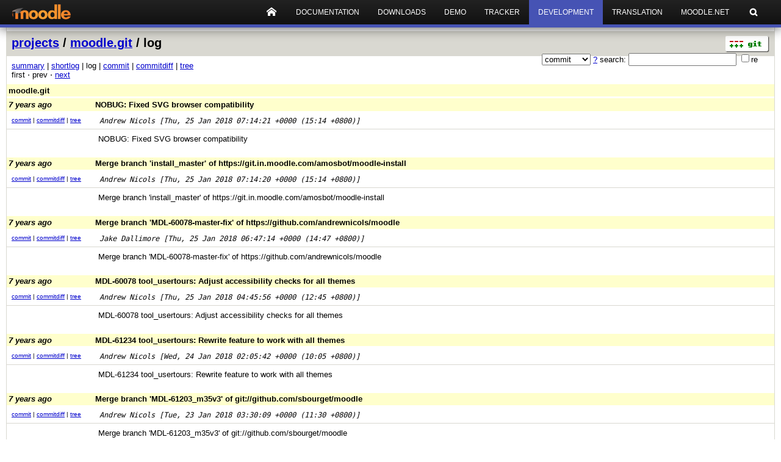

--- FILE ---
content_type: application/xhtml+xml; charset=utf-8
request_url: https://git.moodle.org/gw?p=moodle.git;a=log;h=f486223806b28264f9772435dc954974ec32df24
body_size: 116052
content:
<?xml version="1.0" encoding="utf-8"?>
<!DOCTYPE html PUBLIC "-//W3C//DTD XHTML 1.0 Strict//EN" "http://www.w3.org/TR/xhtml1/DTD/xhtml1-strict.dtd">
<html xmlns="http://www.w3.org/1999/xhtml" xml:lang="en-US" lang="en-US">
<!-- git web interface version 2.17.1, (C) 2005-2006, Kay Sievers <kay.sievers@vrfy.org>, Christian Gierke -->
<!-- git core binaries version 2.43.0 -->
<head>
<meta http-equiv="content-type" content="application/xhtml+xml; charset=utf-8"/>
<meta name="generator" content="gitweb/2.17.1 git/2.43.0"/>
<meta name="robots" content="index, nofollow"/>
<title>Official Moodle git projects - moodle.git/log</title>
<link rel="stylesheet" type="text/css" href="static/gitweb.css"/>
<link rel="stylesheet" type="text/css" href="/static/git.css"/>
<link rel="stylesheet" type="text/css" href="/static/sitebar-dev.css"/>
<link rel="alternate" title="moodle.git - log - RSS feed" href="/gw?p=moodle.git;a=rss" type="application/rss+xml" />
<link rel="alternate" title="moodle.git - log - RSS feed (no merges)" href="/gw?p=moodle.git;a=rss;opt=--no-merges" type="application/rss+xml" />
<link rel="alternate" title="moodle.git - log - Atom feed" href="/gw?p=moodle.git;a=atom" type="application/atom+xml" />
<link rel="alternate" title="moodle.git - log - Atom feed (no merges)" href="/gw?p=moodle.git;a=atom;opt=--no-merges" type="application/atom+xml" />
<link rel="shortcut icon" href="/static/git-favicon.png" type="image/png" />
</head>
<body>
<div id="moodlesitestopnavbar">
    <div class="navbar-container">
        <a class="sitelogo" href="https://moodle.org/">
            <img alt="Moodle.org" width="96" height="25" src="/sitebar/pix/logo.png" />
        </a>
        <ul>
            <li class="home">
            <a href="https://moodle.org"><span>Home</span><span class="placeholder"></span></a>
            </li>
            <li class="documentation">
            <a href="https://docs.moodle.org"><span>Documentation</span><span class="placeholder"></span></a>
            </li>
            <li class="download">
            <a href="https://download.moodle.org"><span>Downloads</span><span class="placeholder"></span></a>
            </li>
            <li class="demo">
            <a href="https://moodle.org/demo"><span>Demo</span><span class="placeholder"></span></a>
            </li>
            <li class="tracker">
            <a href="https://tracker.moodle.org"><span>Tracker</span><span class="placeholder"></span></a>
            </li>
            <li class="development">
            <a href="https://docs.moodle.org/dev/Main_Page"><span>Development</span><span class="placeholder"></span></a>
            </li>
            <li class="translation">
            <a href="https://lang.moodle.org"><span>Translation</span><span class="placeholder"></span></a>
            </li>
            <li class="moodlenet">
            <a href="https://moodle.net"><span>Moodle.net</span><span class="placeholder"></span></a>
            </li>
            <li class="search">
            <a href="https://moodle.org/public/search/"><span>Search</span><span class="placeholder"></span></a>
            </li>
        </ul>
    </div>
    <div style="clear:both"></div>
</div>
<div id="gitwebcontent">
<div class="page_header">
<a href="http://git-scm.com/" title="git homepage"><img alt="git" class="logo" height="27" src="/static/git-logo.png" width="72" /></a><a href="/gw">projects</a> / <a href="/gw?p=moodle.git;a=summary">moodle.git</a> / log
</div>
<form method="get" action="/gw" enctype="multipart/form-data"><div class="search">
<input name="p" type="hidden" value="moodle.git" />
<input name="a" type="hidden" value="search" />
<input name="h" type="hidden" value="f486223806b28264f9772435dc954974ec32df24" />
<select name="st" >
<option selected="selected" value="commit">commit</option>
<option value="grep">grep</option>
<option value="author">author</option>
<option value="committer">committer</option>
<option value="pickaxe">pickaxe</option>
</select> <a href="/gw?p=moodle.git;a=search_help" title="search help">?</a> search:
<input type="text" name="s"  />
<span title="Extended regular expression"><label><input type="checkbox" name="sr" value="1" />re</label></span></div>
</form>
<div class="page_nav">
<a href="/gw?p=moodle.git;a=summary">summary</a> | <a href="/gw?p=moodle.git;a=shortlog;h=f486223806b28264f9772435dc954974ec32df24">shortlog</a> | log | <a href="/gw?p=moodle.git;a=commit;h=f486223806b28264f9772435dc954974ec32df24">commit</a> | <a href="/gw?p=moodle.git;a=commitdiff;h=f486223806b28264f9772435dc954974ec32df24">commitdiff</a> | <a href="/gw?p=moodle.git;a=tree;h=f486223806b28264f9772435dc954974ec32df24;hb=f486223806b28264f9772435dc954974ec32df24">tree</a><br/>
first &sdot; prev &sdot; <a accesskey="n" href="/gw?p=moodle.git;a=log;h=f486223806b28264f9772435dc954974ec32df24;pg=1" title="Alt-n">next</a><br/>
</div>
<div class="header">
<a class="title" href="/gw?p=moodle.git;a=summary">moodle.git</a>
</div>
<div class="header">
<a class="title" href="/gw?p=moodle.git;a=commit;h=f486223806b28264f9772435dc954974ec32df24"><span class="age">7 years ago</span>NOBUG: Fixed SVG browser compatibility</a>
</div>
<div class="title_text">
<div class="log_link">
<a href="/gw?p=moodle.git;a=commit;h=f486223806b28264f9772435dc954974ec32df24">commit</a> | <a href="/gw?p=moodle.git;a=commitdiff;h=f486223806b28264f9772435dc954974ec32df24">commitdiff</a> | <a href="/gw?p=moodle.git;a=tree;h=f486223806b28264f9772435dc954974ec32df24;hb=f486223806b28264f9772435dc954974ec32df24">tree</a><br/>
</div>
<span class="author_date"><a class="list" href="/gw?p=moodle.git;a=search;h=f486223806b28264f9772435dc954974ec32df24;s=Andrew+Nicols;st=author" title="Search for commits authored by Andrew Nicols">Andrew Nicols</a> [<span class="datetime">Thu, 25 Jan 2018 07:14:21 +0000</span> (15:14 +0800)]</span>
<br/>
</div>
<div class="log_body">
NOBUG:&nbsp;Fixed&nbsp;SVG&nbsp;browser&nbsp;compatibility<br/>
<br/>
</div>
<div class="header">
<a class="title" href="/gw?p=moodle.git;a=commit;h=141878736fbd6e582bd2bf593ece5bee6e86ea1c"><span class="age">7 years ago</span>Merge branch &#39;install_master&#39; of https://git.in.moodle.com/amosbot/moodle-install</a>
</div>
<div class="title_text">
<div class="log_link">
<a href="/gw?p=moodle.git;a=commit;h=141878736fbd6e582bd2bf593ece5bee6e86ea1c">commit</a> | <a href="/gw?p=moodle.git;a=commitdiff;h=141878736fbd6e582bd2bf593ece5bee6e86ea1c">commitdiff</a> | <a href="/gw?p=moodle.git;a=tree;h=141878736fbd6e582bd2bf593ece5bee6e86ea1c;hb=141878736fbd6e582bd2bf593ece5bee6e86ea1c">tree</a><br/>
</div>
<span class="author_date"><a class="list" href="/gw?p=moodle.git;a=search;h=f486223806b28264f9772435dc954974ec32df24;s=Andrew+Nicols;st=author" title="Search for commits authored by Andrew Nicols">Andrew Nicols</a> [<span class="datetime">Thu, 25 Jan 2018 07:14:20 +0000</span> (15:14 +0800)]</span>
<br/>
</div>
<div class="log_body">
Merge&nbsp;branch&nbsp;&#39;install_master&#39;&nbsp;of&nbsp;https://git.in.moodle.com/amosbot/moodle-install<br/>
<br/>
</div>
<div class="header">
<a class="title" href="/gw?p=moodle.git;a=commit;h=efd934392480fcf49702c25257fa0cc47767d521"><span class="age">7 years ago</span>Merge branch &#39;MDL-60078-master-fix&#39; of https://github.com/andrewnicols/moodle</a>
</div>
<div class="title_text">
<div class="log_link">
<a href="/gw?p=moodle.git;a=commit;h=efd934392480fcf49702c25257fa0cc47767d521">commit</a> | <a href="/gw?p=moodle.git;a=commitdiff;h=efd934392480fcf49702c25257fa0cc47767d521">commitdiff</a> | <a href="/gw?p=moodle.git;a=tree;h=efd934392480fcf49702c25257fa0cc47767d521;hb=efd934392480fcf49702c25257fa0cc47767d521">tree</a><br/>
</div>
<span class="author_date"><a class="list" href="/gw?p=moodle.git;a=search;h=f486223806b28264f9772435dc954974ec32df24;s=Jake+Dallimore;st=author" title="Search for commits authored by Jake Dallimore">Jake Dallimore</a> [<span class="datetime">Thu, 25 Jan 2018 06:47:14 +0000</span> (14:47 +0800)]</span>
<br/>
</div>
<div class="log_body">
Merge&nbsp;branch&nbsp;&#39;MDL-60078-master-fix&#39;&nbsp;of&nbsp;https://github.com/andrewnicols/moodle<br/>
<br/>
</div>
<div class="header">
<a class="title" href="/gw?p=moodle.git;a=commit;h=dd4ac3d2cee47cf486382f33fefb875a205edd76"><span class="age">7 years ago</span>MDL-60078 tool_usertours: Adjust accessibility checks for all themes</a>
</div>
<div class="title_text">
<div class="log_link">
<a href="/gw?p=moodle.git;a=commit;h=dd4ac3d2cee47cf486382f33fefb875a205edd76">commit</a> | <a href="/gw?p=moodle.git;a=commitdiff;h=dd4ac3d2cee47cf486382f33fefb875a205edd76">commitdiff</a> | <a href="/gw?p=moodle.git;a=tree;h=dd4ac3d2cee47cf486382f33fefb875a205edd76;hb=dd4ac3d2cee47cf486382f33fefb875a205edd76">tree</a><br/>
</div>
<span class="author_date"><a class="list" href="/gw?p=moodle.git;a=search;h=f486223806b28264f9772435dc954974ec32df24;s=Andrew+Nicols;st=author" title="Search for commits authored by Andrew Nicols">Andrew Nicols</a> [<span class="datetime">Thu, 25 Jan 2018 04:45:56 +0000</span> (12:45 +0800)]</span>
<br/>
</div>
<div class="log_body">
MDL-60078&nbsp;tool_usertours:&nbsp;Adjust&nbsp;accessibility&nbsp;checks&nbsp;for&nbsp;all&nbsp;themes<br/>
<br/>
</div>
<div class="header">
<a class="title" href="/gw?p=moodle.git;a=commit;h=0b048da8c028affcc3632cfe0b5da7fb2d690759"><span class="age">7 years ago</span>MDL-61234 tool_usertours: Rewrite feature to work with all themes</a>
</div>
<div class="title_text">
<div class="log_link">
<a href="/gw?p=moodle.git;a=commit;h=0b048da8c028affcc3632cfe0b5da7fb2d690759">commit</a> | <a href="/gw?p=moodle.git;a=commitdiff;h=0b048da8c028affcc3632cfe0b5da7fb2d690759">commitdiff</a> | <a href="/gw?p=moodle.git;a=tree;h=0b048da8c028affcc3632cfe0b5da7fb2d690759;hb=0b048da8c028affcc3632cfe0b5da7fb2d690759">tree</a><br/>
</div>
<span class="author_date"><a class="list" href="/gw?p=moodle.git;a=search;h=f486223806b28264f9772435dc954974ec32df24;s=Andrew+Nicols;st=author" title="Search for commits authored by Andrew Nicols">Andrew Nicols</a> [<span class="datetime">Wed, 24 Jan 2018 02:05:42 +0000</span> (10:05 +0800)]</span>
<br/>
</div>
<div class="log_body">
MDL-61234&nbsp;tool_usertours:&nbsp;Rewrite&nbsp;feature&nbsp;to&nbsp;work&nbsp;with&nbsp;all&nbsp;themes<br/>
<br/>
</div>
<div class="header">
<a class="title" href="/gw?p=moodle.git;a=commit;h=6d326e1179e9b208b768ed4caed33d5ac3294aac"><span class="age">7 years ago</span>Merge branch &#39;MDL-61203_m35v3&#39; of git://github.com/sbourget/moodle</a>
</div>
<div class="title_text">
<div class="log_link">
<a href="/gw?p=moodle.git;a=commit;h=6d326e1179e9b208b768ed4caed33d5ac3294aac">commit</a> | <a href="/gw?p=moodle.git;a=commitdiff;h=6d326e1179e9b208b768ed4caed33d5ac3294aac">commitdiff</a> | <a href="/gw?p=moodle.git;a=tree;h=6d326e1179e9b208b768ed4caed33d5ac3294aac;hb=6d326e1179e9b208b768ed4caed33d5ac3294aac">tree</a><br/>
</div>
<span class="author_date"><a class="list" href="/gw?p=moodle.git;a=search;h=f486223806b28264f9772435dc954974ec32df24;s=Andrew+Nicols;st=author" title="Search for commits authored by Andrew Nicols">Andrew Nicols</a> [<span class="datetime">Tue, 23 Jan 2018 03:30:09 +0000</span> (11:30 +0800)]</span>
<br/>
</div>
<div class="log_body">
Merge&nbsp;branch&nbsp;&#39;MDL-61203_m35v3&#39;&nbsp;of&nbsp;git://github.com/sbourget/moodle<br/>
<br/>
</div>
<div class="header">
<a class="title" href="/gw?p=moodle.git;a=commit;h=b878578d90e0750fdc92b326ccd16d2a5759a174"><span class="age">7 years ago</span>Merge branch &#39;MDL-61252-master&#39; of git://github.com/andrewnicols/moodle</a>
</div>
<div class="title_text">
<div class="log_link">
<a href="/gw?p=moodle.git;a=commit;h=b878578d90e0750fdc92b326ccd16d2a5759a174">commit</a> | <a href="/gw?p=moodle.git;a=commitdiff;h=b878578d90e0750fdc92b326ccd16d2a5759a174">commitdiff</a> | <a href="/gw?p=moodle.git;a=tree;h=b878578d90e0750fdc92b326ccd16d2a5759a174;hb=b878578d90e0750fdc92b326ccd16d2a5759a174">tree</a><br/>
</div>
<span class="author_date"><a class="list" href="/gw?p=moodle.git;a=search;h=f486223806b28264f9772435dc954974ec32df24;s=Eloy+Lafuente+(stronk7);st=author" title="Search for commits authored by Eloy Lafuente (stronk7)">Eloy Lafuente (stronk7)</a> [<span class="datetime">Tue, 23 Jan 2018 01:13:10 +0000</span> (<span class="atnight">02:13</span> +0100)]</span>
<br/>
</div>
<div class="log_body">
Merge&nbsp;branch&nbsp;&#39;MDL-61252-master&#39;&nbsp;of&nbsp;git://github.com/andrewnicols/moodle<br/>
<br/>
</div>
<div class="header">
<a class="title" href="/gw?p=moodle.git;a=commit;h=dd2e263752583c28ca9dfe959e07fcd47edd47dc"><span class="age">7 years ago</span>Merge branch &#39;MDL-60814_master&#39; of git://github.com/markn86/moodle</a>
</div>
<div class="title_text">
<div class="log_link">
<a href="/gw?p=moodle.git;a=commit;h=dd2e263752583c28ca9dfe959e07fcd47edd47dc">commit</a> | <a href="/gw?p=moodle.git;a=commitdiff;h=dd2e263752583c28ca9dfe959e07fcd47edd47dc">commitdiff</a> | <a href="/gw?p=moodle.git;a=tree;h=dd2e263752583c28ca9dfe959e07fcd47edd47dc;hb=dd2e263752583c28ca9dfe959e07fcd47edd47dc">tree</a><br/>
</div>
<span class="author_date"><a class="list" href="/gw?p=moodle.git;a=search;h=f486223806b28264f9772435dc954974ec32df24;s=Eloy+Lafuente+(stronk7);st=author" title="Search for commits authored by Eloy Lafuente (stronk7)">Eloy Lafuente (stronk7)</a> [<span class="datetime">Tue, 23 Jan 2018 00:24:46 +0000</span> (<span class="atnight">01:24</span> +0100)]</span>
<br/>
</div>
<div class="log_body">
Merge&nbsp;branch&nbsp;&#39;MDL-60814_master&#39;&nbsp;of&nbsp;git://github.com/markn86/moodle<br/>
<br/>
</div>
<div class="header">
<a class="title" href="/gw?p=moodle.git;a=commit;h=caa9cb71249fa1a13a39144cc9f4ba6d0215ab44"><span class="age">7 years ago</span>MDL-61252 mod_quiz: Fix ambiguous behat check</a>
</div>
<div class="title_text">
<div class="log_link">
<a href="/gw?p=moodle.git;a=commit;h=caa9cb71249fa1a13a39144cc9f4ba6d0215ab44">commit</a> | <a href="/gw?p=moodle.git;a=commitdiff;h=caa9cb71249fa1a13a39144cc9f4ba6d0215ab44">commitdiff</a> | <a href="/gw?p=moodle.git;a=tree;h=caa9cb71249fa1a13a39144cc9f4ba6d0215ab44;hb=caa9cb71249fa1a13a39144cc9f4ba6d0215ab44">tree</a><br/>
</div>
<span class="author_date"><a class="list" href="/gw?p=moodle.git;a=search;h=f486223806b28264f9772435dc954974ec32df24;s=Andrew+Nicols;st=author" title="Search for commits authored by Andrew Nicols">Andrew Nicols</a> [<span class="datetime">Mon, 22 Jan 2018 04:38:03 +0000</span> (12:38 +0800)]</span>
<br/>
</div>
<div class="log_body">
MDL-61252&nbsp;mod_quiz:&nbsp;Fix&nbsp;ambiguous&nbsp;behat&nbsp;check<br/>
<br/>
</div>
<div class="header">
<a class="title" href="/gw?p=moodle.git;a=commit;h=4a87646654c938f8a8cd10203b99c323c6ebe379"><span class="age">7 years ago</span>Merge branch &#39;MDL-60918-master&#39; of git://github.com/ryanwyllie/moodle</a>
</div>
<div class="title_text">
<div class="log_link">
<a href="/gw?p=moodle.git;a=commit;h=4a87646654c938f8a8cd10203b99c323c6ebe379">commit</a> | <a href="/gw?p=moodle.git;a=commitdiff;h=4a87646654c938f8a8cd10203b99c323c6ebe379">commitdiff</a> | <a href="/gw?p=moodle.git;a=tree;h=4a87646654c938f8a8cd10203b99c323c6ebe379;hb=4a87646654c938f8a8cd10203b99c323c6ebe379">tree</a><br/>
</div>
<span class="author_date"><a class="list" href="/gw?p=moodle.git;a=search;h=f486223806b28264f9772435dc954974ec32df24;s=Eloy+Lafuente+(stronk7);st=author" title="Search for commits authored by Eloy Lafuente (stronk7)">Eloy Lafuente (stronk7)</a> [<span class="datetime">Mon, 22 Jan 2018 19:17:20 +0000</span> (20:17 +0100)]</span>
<br/>
</div>
<div class="log_body">
Merge&nbsp;branch&nbsp;&#39;MDL-60918-master&#39;&nbsp;of&nbsp;git://github.com/ryanwyllie/moodle<br/>
<br/>
</div>
<div class="header">
<a class="title" href="/gw?p=moodle.git;a=commit;h=447cf624097fbb4107f29f02649fe30e0d5e6999"><span class="age">7 years ago</span>Merge branch &#39;MDL-58006-master&#39; of git://github.com/zig-moodle/moodle</a>
</div>
<div class="title_text">
<div class="log_link">
<a href="/gw?p=moodle.git;a=commit;h=447cf624097fbb4107f29f02649fe30e0d5e6999">commit</a> | <a href="/gw?p=moodle.git;a=commitdiff;h=447cf624097fbb4107f29f02649fe30e0d5e6999">commitdiff</a> | <a href="/gw?p=moodle.git;a=tree;h=447cf624097fbb4107f29f02649fe30e0d5e6999;hb=447cf624097fbb4107f29f02649fe30e0d5e6999">tree</a><br/>
</div>
<span class="author_date"><a class="list" href="/gw?p=moodle.git;a=search;h=f486223806b28264f9772435dc954974ec32df24;s=Eloy+Lafuente+(stronk7);st=author" title="Search for commits authored by Eloy Lafuente (stronk7)">Eloy Lafuente (stronk7)</a> [<span class="datetime">Mon, 22 Jan 2018 18:57:33 +0000</span> (19:57 +0100)]</span>
<br/>
</div>
<div class="log_body">
Merge&nbsp;branch&nbsp;&#39;MDL-58006-master&#39;&nbsp;of&nbsp;git://github.com/zig-moodle/moodle<br/>
<br/>
</div>
<div class="header">
<a class="title" href="/gw?p=moodle.git;a=commit;h=3c2501ac77d59f2bcf1aa5529a786ae7ff617969"><span class="age">7 years ago</span>Merge branch &#39;MDL-60812-master&#39; of https://github.com/mwehr/moodle</a>
</div>
<div class="title_text">
<div class="log_link">
<a href="/gw?p=moodle.git;a=commit;h=3c2501ac77d59f2bcf1aa5529a786ae7ff617969">commit</a> | <a href="/gw?p=moodle.git;a=commitdiff;h=3c2501ac77d59f2bcf1aa5529a786ae7ff617969">commitdiff</a> | <a href="/gw?p=moodle.git;a=tree;h=3c2501ac77d59f2bcf1aa5529a786ae7ff617969;hb=3c2501ac77d59f2bcf1aa5529a786ae7ff617969">tree</a><br/>
</div>
<span class="author_date"><a class="list" href="/gw?p=moodle.git;a=search;h=f486223806b28264f9772435dc954974ec32df24;s=Eloy+Lafuente+(stronk7);st=author" title="Search for commits authored by Eloy Lafuente (stronk7)">Eloy Lafuente (stronk7)</a> [<span class="datetime">Mon, 22 Jan 2018 15:33:07 +0000</span> (16:33 +0100)]</span>
<br/>
</div>
<div class="log_body">
Merge&nbsp;branch&nbsp;&#39;MDL-60812-master&#39;&nbsp;of&nbsp;https://github.com/mwehr/moodle<br/>
<br/>
</div>
<div class="header">
<a class="title" href="/gw?p=moodle.git;a=commit;h=863d7ca5aa7c9ee12a9c583ca43be173d7b4f584"><span class="age">7 years ago</span>Merge branch &#39;MDL-60181-master&#39; of git://github.com/mihailges/moodle</a>
</div>
<div class="title_text">
<div class="log_link">
<a href="/gw?p=moodle.git;a=commit;h=863d7ca5aa7c9ee12a9c583ca43be173d7b4f584">commit</a> | <a href="/gw?p=moodle.git;a=commitdiff;h=863d7ca5aa7c9ee12a9c583ca43be173d7b4f584">commitdiff</a> | <a href="/gw?p=moodle.git;a=tree;h=863d7ca5aa7c9ee12a9c583ca43be173d7b4f584;hb=863d7ca5aa7c9ee12a9c583ca43be173d7b4f584">tree</a><br/>
</div>
<span class="author_date"><a class="list" href="/gw?p=moodle.git;a=search;h=f486223806b28264f9772435dc954974ec32df24;s=Eloy+Lafuente+(stronk7);st=author" title="Search for commits authored by Eloy Lafuente (stronk7)">Eloy Lafuente (stronk7)</a> [<span class="datetime">Mon, 22 Jan 2018 11:30:44 +0000</span> (12:30 +0100)]</span>
<br/>
</div>
<div class="log_body">
Merge&nbsp;branch&nbsp;&#39;MDL-60181-master&#39;&nbsp;of&nbsp;git://github.com/mihailges/moodle<br/>
<br/>
</div>
<div class="header">
<a class="title" href="/gw?p=moodle.git;a=commit;h=11342dbcf8afa985123a512e8d6b8eb381307721"><span class="age">7 years ago</span>MDL-60181 glossary: Glossary rating is displayed wrongly</a>
</div>
<div class="title_text">
<div class="log_link">
<a href="/gw?p=moodle.git;a=commit;h=11342dbcf8afa985123a512e8d6b8eb381307721">commit</a> | <a href="/gw?p=moodle.git;a=commitdiff;h=11342dbcf8afa985123a512e8d6b8eb381307721">commitdiff</a> | <a href="/gw?p=moodle.git;a=tree;h=11342dbcf8afa985123a512e8d6b8eb381307721;hb=11342dbcf8afa985123a512e8d6b8eb381307721">tree</a><br/>
</div>
<span class="author_date"><a class="list" href="/gw?p=moodle.git;a=search;h=f486223806b28264f9772435dc954974ec32df24;s=Mihail+Geshoski;st=author" title="Search for commits authored by Mihail Geshoski">Mihail Geshoski</a> [<span class="datetime">Mon, 22 Jan 2018 05:51:58 +0000</span> (13:51 +0800)]</span>
<br/>
</div>
<div class="log_body">
MDL-60181&nbsp;glossary:&nbsp;Glossary&nbsp;rating&nbsp;is&nbsp;displayed&nbsp;wrongly<br/>
<br/>
</div>
<div class="header">
<a class="title" href="/gw?p=moodle.git;a=commit;h=6092574ddf9374a870c873bd2f6315b56f5a48fb"><span class="age">7 years ago</span>Merge branch &#39;MDL-61240&#39; of git://github.com/stronk7/moodle</a>
</div>
<div class="title_text">
<div class="log_link">
<a href="/gw?p=moodle.git;a=commit;h=6092574ddf9374a870c873bd2f6315b56f5a48fb">commit</a> | <a href="/gw?p=moodle.git;a=commitdiff;h=6092574ddf9374a870c873bd2f6315b56f5a48fb">commitdiff</a> | <a href="/gw?p=moodle.git;a=tree;h=6092574ddf9374a870c873bd2f6315b56f5a48fb;hb=6092574ddf9374a870c873bd2f6315b56f5a48fb">tree</a><br/>
</div>
<span class="author_date"><a class="list" href="/gw?p=moodle.git;a=search;h=f486223806b28264f9772435dc954974ec32df24;s=Andrew+Nicols;st=author" title="Search for commits authored by Andrew Nicols">Andrew Nicols</a> [<span class="datetime">Mon, 22 Jan 2018 03:36:41 +0000</span> (11:36 +0800)]</span>
<br/>
</div>
<div class="log_body">
Merge&nbsp;branch&nbsp;&#39;MDL-61240&#39;&nbsp;of&nbsp;git://github.com/stronk7/moodle<br/>
<br/>
</div>
<div class="header">
<a class="title" href="/gw?p=moodle.git;a=commit;h=1a9e8542c543b1d4d4d6c67197d2ec3453a7b469"><span class="age">7 years ago</span>MDL-58006 assign: Reset blindmarking assignments to hidden</a>
</div>
<div class="title_text">
<div class="log_link">
<a href="/gw?p=moodle.git;a=commit;h=1a9e8542c543b1d4d4d6c67197d2ec3453a7b469">commit</a> | <a href="/gw?p=moodle.git;a=commitdiff;h=1a9e8542c543b1d4d4d6c67197d2ec3453a7b469">commitdiff</a> | <a href="/gw?p=moodle.git;a=tree;h=1a9e8542c543b1d4d4d6c67197d2ec3453a7b469;hb=1a9e8542c543b1d4d4d6c67197d2ec3453a7b469">tree</a><br/>
</div>
<span class="author_date"><a class="list" href="/gw?p=moodle.git;a=search;h=f486223806b28264f9772435dc954974ec32df24;s=Zig+Tan;st=author" title="Search for commits authored by Zig Tan">Zig Tan</a> [<span class="datetime">Mon, 22 Jan 2018 03:35:52 +0000</span> (11:35 +0800)]</span>
<br/>
</div>
<div class="log_body">
MDL-58006&nbsp;assign:&nbsp;Reset&nbsp;blindmarking&nbsp;assignments&nbsp;to&nbsp;hidden<br/>
<br/>
Fix&nbsp;to&nbsp;reset&nbsp;blindmarking&nbsp;assigments&nbsp;to&nbsp;hidden&nbsp;as&nbsp;part&nbsp;of&nbsp;Course&nbsp;reset&nbsp;with&nbsp;behat&nbsp;test<br/>
<br/>
</div>
<div class="header">
<a class="title" href="/gw?p=moodle.git;a=commit;h=0cc0f72ceb1ae07789120d9c3a63738fada4d190"><span class="age">7 years ago</span>MDL-60078 behat: Convert ErrorException to DriverException</a>
</div>
<div class="title_text">
<div class="log_link">
<a href="/gw?p=moodle.git;a=commit;h=0cc0f72ceb1ae07789120d9c3a63738fada4d190">commit</a> | <a href="/gw?p=moodle.git;a=commitdiff;h=0cc0f72ceb1ae07789120d9c3a63738fada4d190">commitdiff</a> | <a href="/gw?p=moodle.git;a=tree;h=0cc0f72ceb1ae07789120d9c3a63738fada4d190;hb=0cc0f72ceb1ae07789120d9c3a63738fada4d190">tree</a><br/>
</div>
<span class="author_date"><a class="list" href="/gw?p=moodle.git;a=search;h=f486223806b28264f9772435dc954974ec32df24;s=Andrew+Nicols;st=author" title="Search for commits authored by Andrew Nicols">Andrew Nicols</a> [<span class="datetime">Mon, 22 Jan 2018 03:29:29 +0000</span> (11:29 +0800)]</span>
<br/>
</div>
<div class="log_body">
MDL-60078&nbsp;behat:&nbsp;Convert&nbsp;ErrorException&nbsp;to&nbsp;DriverException<br/>
<br/>
</div>
<div class="header">
<a class="title" href="/gw?p=moodle.git;a=commit;h=60ce5848f6b9c22d5f36baeb9bea8c4953800420"><span class="age">7 years ago</span>Merge branch &#39;MDL-60078-master&#39; of https://github.com/nashtechdev01/moodle</a>
</div>
<div class="title_text">
<div class="log_link">
<a href="/gw?p=moodle.git;a=commit;h=60ce5848f6b9c22d5f36baeb9bea8c4953800420">commit</a> | <a href="/gw?p=moodle.git;a=commitdiff;h=60ce5848f6b9c22d5f36baeb9bea8c4953800420">commitdiff</a> | <a href="/gw?p=moodle.git;a=tree;h=60ce5848f6b9c22d5f36baeb9bea8c4953800420;hb=60ce5848f6b9c22d5f36baeb9bea8c4953800420">tree</a><br/>
</div>
<span class="author_date"><a class="list" href="/gw?p=moodle.git;a=search;h=f486223806b28264f9772435dc954974ec32df24;s=Andrew+Nicols;st=author" title="Search for commits authored by Andrew Nicols">Andrew Nicols</a> [<span class="datetime">Mon, 22 Jan 2018 03:08:19 +0000</span> (11:08 +0800)]</span>
<br/>
</div>
<div class="log_body">
Merge&nbsp;branch&nbsp;&#39;MDL-60078-master&#39;&nbsp;of&nbsp;https://github.com/nashtechdev01/moodle<br/>
<br/>
</div>
<div class="header">
<a class="title" href="/gw?p=moodle.git;a=commit;h=dba58261247555209ac87ccf3a4afea1a4c75eb4"><span class="age">7 years ago</span>Merge branch &#39;MDL-50469-master&#39; of git://github.com/junpataleta/moodle</a>
</div>
<div class="title_text">
<div class="log_link">
<a href="/gw?p=moodle.git;a=commit;h=dba58261247555209ac87ccf3a4afea1a4c75eb4">commit</a> | <a href="/gw?p=moodle.git;a=commitdiff;h=dba58261247555209ac87ccf3a4afea1a4c75eb4">commitdiff</a> | <a href="/gw?p=moodle.git;a=tree;h=dba58261247555209ac87ccf3a4afea1a4c75eb4;hb=dba58261247555209ac87ccf3a4afea1a4c75eb4">tree</a><br/>
</div>
<span class="author_date"><a class="list" href="/gw?p=moodle.git;a=search;h=f486223806b28264f9772435dc954974ec32df24;s=Eloy+Lafuente+(stronk7);st=author" title="Search for commits authored by Eloy Lafuente (stronk7)">Eloy Lafuente (stronk7)</a> [<span class="datetime">Mon, 22 Jan 2018 01:43:08 +0000</span> (<span class="atnight">02:43</span> +0100)]</span>
<br/>
</div>
<div class="log_body">
Merge&nbsp;branch&nbsp;&#39;MDL-50469-master&#39;&nbsp;of&nbsp;git://github.com/junpataleta/moodle<br/>
<br/>
</div>
<div class="header">
<a class="title" href="/gw?p=moodle.git;a=commit;h=a610100586733bc06f046f0882acf479d482ab1f"><span class="age">7 years ago</span>Merge branch &#39;MDL-61077&#39; of git://github.com/timhunt/moodle</a>
</div>
<div class="title_text">
<div class="log_link">
<a href="/gw?p=moodle.git;a=commit;h=a610100586733bc06f046f0882acf479d482ab1f">commit</a> | <a href="/gw?p=moodle.git;a=commitdiff;h=a610100586733bc06f046f0882acf479d482ab1f">commitdiff</a> | <a href="/gw?p=moodle.git;a=tree;h=a610100586733bc06f046f0882acf479d482ab1f;hb=a610100586733bc06f046f0882acf479d482ab1f">tree</a><br/>
</div>
<span class="author_date"><a class="list" href="/gw?p=moodle.git;a=search;h=f486223806b28264f9772435dc954974ec32df24;s=Eloy+Lafuente+(stronk7);st=author" title="Search for commits authored by Eloy Lafuente (stronk7)">Eloy Lafuente (stronk7)</a> [<span class="datetime">Mon, 22 Jan 2018 01:26:04 +0000</span> (<span class="atnight">02:26</span> +0100)]</span>
<br/>
</div>
<div class="log_body">
Merge&nbsp;branch&nbsp;&#39;MDL-61077&#39;&nbsp;of&nbsp;git://github.com/timhunt/moodle<br/>
<br/>
</div>
<div class="header">
<a class="title" href="/gw?p=moodle.git;a=commit;h=df4e047944267412e707eafdbdb071bdd88dd946"><span class="age">7 years ago</span>Merge branch &#39;MDL-61234-master&#39; of git://github.com/andrewnicols/moodle</a>
</div>
<div class="title_text">
<div class="log_link">
<a href="/gw?p=moodle.git;a=commit;h=df4e047944267412e707eafdbdb071bdd88dd946">commit</a> | <a href="/gw?p=moodle.git;a=commitdiff;h=df4e047944267412e707eafdbdb071bdd88dd946">commitdiff</a> | <a href="/gw?p=moodle.git;a=tree;h=df4e047944267412e707eafdbdb071bdd88dd946;hb=df4e047944267412e707eafdbdb071bdd88dd946">tree</a><br/>
</div>
<span class="author_date"><a class="list" href="/gw?p=moodle.git;a=search;h=f486223806b28264f9772435dc954974ec32df24;s=Eloy+Lafuente+(stronk7);st=author" title="Search for commits authored by Eloy Lafuente (stronk7)">Eloy Lafuente (stronk7)</a> [<span class="datetime">Mon, 22 Jan 2018 00:37:44 +0000</span> (<span class="atnight">01:37</span> +0100)]</span>
<br/>
</div>
<div class="log_body">
Merge&nbsp;branch&nbsp;&#39;MDL-61234-master&#39;&nbsp;of&nbsp;git://github.com/andrewnicols/moodle<br/>
<br/>
</div>
<div class="header">
<a class="title" href="/gw?p=moodle.git;a=commit;h=a9a67db2c96fd8d7623b7a2a376c6e5619a34487"><span class="age">7 years ago</span>Merge branch &#39;MDL-45367-master&#39; of https://github.com/lucaboesch/moodle</a>
</div>
<div class="title_text">
<div class="log_link">
<a href="/gw?p=moodle.git;a=commit;h=a9a67db2c96fd8d7623b7a2a376c6e5619a34487">commit</a> | <a href="/gw?p=moodle.git;a=commitdiff;h=a9a67db2c96fd8d7623b7a2a376c6e5619a34487">commitdiff</a> | <a href="/gw?p=moodle.git;a=tree;h=a9a67db2c96fd8d7623b7a2a376c6e5619a34487;hb=a9a67db2c96fd8d7623b7a2a376c6e5619a34487">tree</a><br/>
</div>
<span class="author_date"><a class="list" href="/gw?p=moodle.git;a=search;h=f486223806b28264f9772435dc954974ec32df24;s=Andrew+Nicols;st=author" title="Search for commits authored by Andrew Nicols">Andrew Nicols</a> [<span class="datetime">Mon, 22 Jan 2018 00:34:32 +0000</span> (08:34 +0800)]</span>
<br/>
</div>
<div class="log_body">
Merge&nbsp;branch&nbsp;&#39;MDL-45367-master&#39;&nbsp;of&nbsp;https://github.com/lucaboesch/moodle<br/>
<br/>
</div>
<div class="header">
<a class="title" href="/gw?p=moodle.git;a=commit;h=66915b0ea16d030fb872d98665eb4c5dd3960703"><span class="age">7 years ago</span>Merge branch &#39;wip-MDL-61175-master&#39; of https://github.com/kwiliarty/moodle</a>
</div>
<div class="title_text">
<div class="log_link">
<a href="/gw?p=moodle.git;a=commit;h=66915b0ea16d030fb872d98665eb4c5dd3960703">commit</a> | <a href="/gw?p=moodle.git;a=commitdiff;h=66915b0ea16d030fb872d98665eb4c5dd3960703">commitdiff</a> | <a href="/gw?p=moodle.git;a=tree;h=66915b0ea16d030fb872d98665eb4c5dd3960703;hb=66915b0ea16d030fb872d98665eb4c5dd3960703">tree</a><br/>
</div>
<span class="author_date"><a class="list" href="/gw?p=moodle.git;a=search;h=f486223806b28264f9772435dc954974ec32df24;s=Eloy+Lafuente+(stronk7);st=author" title="Search for commits authored by Eloy Lafuente (stronk7)">Eloy Lafuente (stronk7)</a> [<span class="datetime">Mon, 22 Jan 2018 00:24:44 +0000</span> (<span class="atnight">01:24</span> +0100)]</span>
<br/>
</div>
<div class="log_body">
Merge&nbsp;branch&nbsp;&#39;wip-MDL-61175-master&#39;&nbsp;of&nbsp;https://github.com/kwiliarty/moodle<br/>
<br/>
</div>
<div class="header">
<a class="title" href="/gw?p=moodle.git;a=commit;h=b0bb30e2e76a14375193eefead6d79b214c6236a"><span class="age">7 years ago</span>Merge branch &#39;MDL-61224_master&#39; of git://github.com/markn86/moodle</a>
</div>
<div class="title_text">
<div class="log_link">
<a href="/gw?p=moodle.git;a=commit;h=b0bb30e2e76a14375193eefead6d79b214c6236a">commit</a> | <a href="/gw?p=moodle.git;a=commitdiff;h=b0bb30e2e76a14375193eefead6d79b214c6236a">commitdiff</a> | <a href="/gw?p=moodle.git;a=tree;h=b0bb30e2e76a14375193eefead6d79b214c6236a;hb=b0bb30e2e76a14375193eefead6d79b214c6236a">tree</a><br/>
</div>
<span class="author_date"><a class="list" href="/gw?p=moodle.git;a=search;h=f486223806b28264f9772435dc954974ec32df24;s=Eloy+Lafuente+(stronk7);st=author" title="Search for commits authored by Eloy Lafuente (stronk7)">Eloy Lafuente (stronk7)</a> [<span class="datetime">Mon, 22 Jan 2018 00:22:22 +0000</span> (<span class="atnight">01:22</span> +0100)]</span>
<br/>
</div>
<div class="log_body">
Merge&nbsp;branch&nbsp;&#39;MDL-61224_master&#39;&nbsp;of&nbsp;git://github.com/markn86/moodle<br/>
<br/>
</div>
<div class="header">
<a class="title" href="/gw?p=moodle.git;a=commit;h=64c9b4046c6be6654bdd3ee438237e1318c95839"><span class="age">7 years ago</span>MDL-61234 tool_usertours: Wrap library calls in pendingjs</a>
</div>
<div class="title_text">
<div class="log_link">
<a href="/gw?p=moodle.git;a=commit;h=64c9b4046c6be6654bdd3ee438237e1318c95839">commit</a> | <a href="/gw?p=moodle.git;a=commitdiff;h=64c9b4046c6be6654bdd3ee438237e1318c95839">commitdiff</a> | <a href="/gw?p=moodle.git;a=tree;h=64c9b4046c6be6654bdd3ee438237e1318c95839;hb=64c9b4046c6be6654bdd3ee438237e1318c95839">tree</a><br/>
</div>
<span class="author_date"><a class="list" href="/gw?p=moodle.git;a=search;h=f486223806b28264f9772435dc954974ec32df24;s=Andrew+Nicols;st=author" title="Search for commits authored by Andrew Nicols">Andrew Nicols</a> [<span class="datetime">Fri, 19 Jan 2018 07:06:45 +0000</span> (15:06 +0800)]</span>
<br/>
</div>
<div class="log_body">
MDL-61234&nbsp;tool_usertours:&nbsp;Wrap&nbsp;library&nbsp;calls&nbsp;in&nbsp;pendingjs<br/>
<br/>
</div>
<div class="header">
<a class="title" href="/gw?p=moodle.git;a=commit;h=6ba6f13b2c6922b812c45f03e081bf7e841c9a43"><span class="age">7 years ago</span>Automatically generated installer lang files</a>
</div>
<div class="title_text">
<div class="log_link">
<a href="/gw?p=moodle.git;a=commit;h=6ba6f13b2c6922b812c45f03e081bf7e841c9a43">commit</a> | <a href="/gw?p=moodle.git;a=commitdiff;h=6ba6f13b2c6922b812c45f03e081bf7e841c9a43">commitdiff</a> | <a href="/gw?p=moodle.git;a=tree;h=6ba6f13b2c6922b812c45f03e081bf7e841c9a43;hb=6ba6f13b2c6922b812c45f03e081bf7e841c9a43">tree</a><br/>
</div>
<span class="author_date"><a class="list" href="/gw?p=moodle.git;a=search;h=f486223806b28264f9772435dc954974ec32df24;s=AMOS+bot;st=author" title="Search for commits authored by AMOS bot">AMOS bot</a> [<span class="datetime">Fri, 19 Jan 2018 00:06:48 +0000</span> (<span class="atnight">00:06</span> +0000)]</span>
<br/>
</div>
<div class="log_body">
Automatically&nbsp;generated&nbsp;installer&nbsp;lang&nbsp;files<br/>
<br/>
</div>
<div class="header">
<a class="title" href="/gw?p=moodle.git;a=commit;h=5405354d884e1cb03253962aa3edc640e89572fe"><span class="age">7 years ago</span>MDL-61240 dml: php72 compatibility, avoid counting on non-countables</a>
</div>
<div class="title_text">
<div class="log_link">
<a href="/gw?p=moodle.git;a=commit;h=5405354d884e1cb03253962aa3edc640e89572fe">commit</a> | <a href="/gw?p=moodle.git;a=commitdiff;h=5405354d884e1cb03253962aa3edc640e89572fe">commitdiff</a> | <a href="/gw?p=moodle.git;a=tree;h=5405354d884e1cb03253962aa3edc640e89572fe;hb=5405354d884e1cb03253962aa3edc640e89572fe">tree</a><br/>
</div>
<span class="author_date"><a class="list" href="/gw?p=moodle.git;a=search;h=f486223806b28264f9772435dc954974ec32df24;s=Eloy+Lafuente+(stronk7);st=author" title="Search for commits authored by Eloy Lafuente (stronk7)">Eloy Lafuente (stronk7)</a> [<span class="datetime">Thu, 18 Jan 2018 23:59:16 +0000</span> (<span class="atnight">00:59</span> +0100)]</span>
<br/>
</div>
<div class="log_body">
MDL-61240&nbsp;dml:&nbsp;php72&nbsp;compatibility,&nbsp;avoid&nbsp;counting&nbsp;on&nbsp;non-countables<br/>
<br/>
This&nbsp;was&nbsp;not&nbsp;detected&nbsp;earlier&nbsp;because&nbsp;we&nbsp;have&nbsp;been&nbsp;unable&nbsp;to<br/>
run&nbsp;sqlsrv&nbsp;+&nbsp;php72&nbsp;till&nbsp;now&nbsp;(not&nbsp;available).<br/>
<br/>
</div>
<div class="header">
<a class="title" href="/gw?p=moodle.git;a=commit;h=7583efe9f529431d55528dbb5bc822372403e1fc"><span class="age">8 years ago</span>MDL-45367 questions: Add SVG icons for question types.</a>
</div>
<div class="title_text">
<div class="log_link">
<a href="/gw?p=moodle.git;a=commit;h=7583efe9f529431d55528dbb5bc822372403e1fc">commit</a> | <a href="/gw?p=moodle.git;a=commitdiff;h=7583efe9f529431d55528dbb5bc822372403e1fc">commitdiff</a> | <a href="/gw?p=moodle.git;a=tree;h=7583efe9f529431d55528dbb5bc822372403e1fc;hb=7583efe9f529431d55528dbb5bc822372403e1fc">tree</a><br/>
</div>
<span class="author_date"><a class="list" href="/gw?p=moodle.git;a=search;h=f486223806b28264f9772435dc954974ec32df24;s=Luca+B%C3%B6sch;st=author" title="Search for commits authored by Luca Bösch">Luca Bösch</a> [<span class="datetime">Wed, 27 Dec 2017 13:16:56 +0000</span> (14:16 +0100)]</span>
<br/>
</div>
<div class="log_body">
MDL-45367&nbsp;questions:&nbsp;Add&nbsp;SVG&nbsp;icons&nbsp;for&nbsp;question&nbsp;types.<br/>
<br/>
</div>
<div class="header">
<a class="title" href="/gw?p=moodle.git;a=commit;h=a0b9bf4998e031fc67e5cd292bedf2bb15eb78ca"><span class="age">8 years ago</span>MDL-61175 mod_assign: roll grade-by reminder on restore</a>
</div>
<div class="title_text">
<div class="log_link">
<a href="/gw?p=moodle.git;a=commit;h=a0b9bf4998e031fc67e5cd292bedf2bb15eb78ca">commit</a> | <a href="/gw?p=moodle.git;a=commitdiff;h=a0b9bf4998e031fc67e5cd292bedf2bb15eb78ca">commitdiff</a> | <a href="/gw?p=moodle.git;a=tree;h=a0b9bf4998e031fc67e5cd292bedf2bb15eb78ca;hb=a0b9bf4998e031fc67e5cd292bedf2bb15eb78ca">tree</a><br/>
</div>
<span class="author_date"><a class="list" href="/gw?p=moodle.git;a=search;h=f486223806b28264f9772435dc954974ec32df24;s=Kevin+Wiliarty;st=author" title="Search for commits authored by Kevin Wiliarty">Kevin Wiliarty</a> [<span class="datetime">Tue, 9 Jan 2018 19:02:36 +0000</span> (14:02 -0500)]</span>
<br/>
</div>
<div class="log_body">
MDL-61175&nbsp;mod_assign:&nbsp;roll&nbsp;grade-by&nbsp;reminder&nbsp;on&nbsp;restore<br/>
<br/>
</div>
<div class="header">
<a class="title" href="/gw?p=moodle.git;a=commit;h=f68150ad0582b4ca2e33c892cecd37fb2b3a97f1"><span class="age">8 years ago</span>weekly release 3.5dev</a>
</div>
<div class="title_text">
<div class="log_link">
<a href="/gw?p=moodle.git;a=commit;h=f68150ad0582b4ca2e33c892cecd37fb2b3a97f1">commit</a> | <a href="/gw?p=moodle.git;a=commitdiff;h=f68150ad0582b4ca2e33c892cecd37fb2b3a97f1">commitdiff</a> | <a href="/gw?p=moodle.git;a=tree;h=f68150ad0582b4ca2e33c892cecd37fb2b3a97f1;hb=f68150ad0582b4ca2e33c892cecd37fb2b3a97f1">tree</a><br/>
</div>
<span class="author_date"><a class="list" href="/gw?p=moodle.git;a=search;h=f486223806b28264f9772435dc954974ec32df24;s=Andrew+Nicols;st=author" title="Search for commits authored by Andrew Nicols">Andrew Nicols</a> [<span class="datetime">Thu, 18 Jan 2018 04:47:50 +0000</span> (12:47 +0800)]</span>
<br/>
</div>
<div class="log_body">
weekly&nbsp;release&nbsp;3.5dev<br/>
<br/>
</div>
<div class="header">
<a class="title" href="/gw?p=moodle.git;a=commit;h=eb65276e5b9dce79e2fc5f0c469ad08b0bb11616"><span class="age">8 years ago</span>Merge branch &#39;install_master&#39; of https://git.in.moodle.com/amosbot/moodle-install</a>
</div>
<div class="title_text">
<div class="log_link">
<a href="/gw?p=moodle.git;a=commit;h=eb65276e5b9dce79e2fc5f0c469ad08b0bb11616">commit</a> | <a href="/gw?p=moodle.git;a=commitdiff;h=eb65276e5b9dce79e2fc5f0c469ad08b0bb11616">commitdiff</a> | <a href="/gw?p=moodle.git;a=tree;h=eb65276e5b9dce79e2fc5f0c469ad08b0bb11616;hb=eb65276e5b9dce79e2fc5f0c469ad08b0bb11616">tree</a><br/>
</div>
<span class="author_date"><a class="list" href="/gw?p=moodle.git;a=search;h=f486223806b28264f9772435dc954974ec32df24;s=Andrew+Nicols;st=author" title="Search for commits authored by Andrew Nicols">Andrew Nicols</a> [<span class="datetime">Thu, 18 Jan 2018 04:47:47 +0000</span> (12:47 +0800)]</span>
<br/>
</div>
<div class="log_body">
Merge&nbsp;branch&nbsp;&#39;install_master&#39;&nbsp;of&nbsp;https://git.in.moodle.com/amosbot/moodle-install<br/>
<br/>
</div>
<div class="header">
<a class="title" href="/gw?p=moodle.git;a=commit;h=b678f3309d0ab02b36202a0dade59375a93fb8bb"><span class="age">8 years ago</span>Merge branch &#39;MDL-58711-master&#39; of git://github.com/jleyva/moodle</a>
</div>
<div class="title_text">
<div class="log_link">
<a href="/gw?p=moodle.git;a=commit;h=b678f3309d0ab02b36202a0dade59375a93fb8bb">commit</a> | <a href="/gw?p=moodle.git;a=commitdiff;h=b678f3309d0ab02b36202a0dade59375a93fb8bb">commitdiff</a> | <a href="/gw?p=moodle.git;a=tree;h=b678f3309d0ab02b36202a0dade59375a93fb8bb;hb=b678f3309d0ab02b36202a0dade59375a93fb8bb">tree</a><br/>
</div>
<span class="author_date"><a class="list" href="/gw?p=moodle.git;a=search;h=f486223806b28264f9772435dc954974ec32df24;s=Eloy+Lafuente+(stronk7);st=author" title="Search for commits authored by Eloy Lafuente (stronk7)">Eloy Lafuente (stronk7)</a> [<span class="datetime">Wed, 17 Jan 2018 09:55:23 +0000</span> (10:55 +0100)]</span>
<br/>
</div>
<div class="log_body">
Merge&nbsp;branch&nbsp;&#39;MDL-58711-master&#39;&nbsp;of&nbsp;git://github.com/jleyva/moodle<br/>
<br/>
</div>
<div class="header">
<a class="title" href="/gw?p=moodle.git;a=commit;h=09896c35f2b3ea3ca020f50b6a95c4cbc6f8881c"><span class="age">8 years ago</span>Merge branch &#39;MDL-60963-master&#39; of git://github.com/ryanwyllie/moodle</a>
</div>
<div class="title_text">
<div class="log_link">
<a href="/gw?p=moodle.git;a=commit;h=09896c35f2b3ea3ca020f50b6a95c4cbc6f8881c">commit</a> | <a href="/gw?p=moodle.git;a=commitdiff;h=09896c35f2b3ea3ca020f50b6a95c4cbc6f8881c">commitdiff</a> | <a href="/gw?p=moodle.git;a=tree;h=09896c35f2b3ea3ca020f50b6a95c4cbc6f8881c;hb=09896c35f2b3ea3ca020f50b6a95c4cbc6f8881c">tree</a><br/>
</div>
<span class="author_date"><a class="list" href="/gw?p=moodle.git;a=search;h=f486223806b28264f9772435dc954974ec32df24;s=David+Monllao;st=author" title="Search for commits authored by David Monllao">David Monllao</a> [<span class="datetime">Wed, 17 Jan 2018 09:49:58 +0000</span> (10:49 +0100)]</span>
<br/>
</div>
<div class="log_body">
Merge&nbsp;branch&nbsp;&#39;MDL-60963-master&#39;&nbsp;of&nbsp;git://github.com/ryanwyllie/moodle<br/>
<br/>
</div>
<div class="header">
<a class="title" href="/gw?p=moodle.git;a=commit;h=2ab36722f24d118dd0c7695193259d6e6b4b9098"><span class="age">8 years ago</span>Merge branch &#39;MDL-53113-master&#39; of git://github.com/junpataleta/moodle</a>
</div>
<div class="title_text">
<div class="log_link">
<a href="/gw?p=moodle.git;a=commit;h=2ab36722f24d118dd0c7695193259d6e6b4b9098">commit</a> | <a href="/gw?p=moodle.git;a=commitdiff;h=2ab36722f24d118dd0c7695193259d6e6b4b9098">commitdiff</a> | <a href="/gw?p=moodle.git;a=tree;h=2ab36722f24d118dd0c7695193259d6e6b4b9098;hb=2ab36722f24d118dd0c7695193259d6e6b4b9098">tree</a><br/>
</div>
<span class="author_date"><a class="list" href="/gw?p=moodle.git;a=search;h=f486223806b28264f9772435dc954974ec32df24;s=Eloy+Lafuente+(stronk7);st=author" title="Search for commits authored by Eloy Lafuente (stronk7)">Eloy Lafuente (stronk7)</a> [<span class="datetime">Wed, 17 Jan 2018 09:37:23 +0000</span> (10:37 +0100)]</span>
<br/>
</div>
<div class="log_body">
Merge&nbsp;branch&nbsp;&#39;MDL-53113-master&#39;&nbsp;of&nbsp;git://github.com/junpataleta/moodle<br/>
<br/>
</div>
<div class="header">
<a class="title" href="/gw?p=moodle.git;a=commit;h=ddeabbc53a5bd25f71277dcd908c6192034300f6"><span class="age">8 years ago</span>MDL-58711 mod_assign: Fix draft and submission counting</a>
</div>
<div class="title_text">
<div class="log_link">
<a href="/gw?p=moodle.git;a=commit;h=ddeabbc53a5bd25f71277dcd908c6192034300f6">commit</a> | <a href="/gw?p=moodle.git;a=commitdiff;h=ddeabbc53a5bd25f71277dcd908c6192034300f6">commitdiff</a> | <a href="/gw?p=moodle.git;a=tree;h=ddeabbc53a5bd25f71277dcd908c6192034300f6;hb=ddeabbc53a5bd25f71277dcd908c6192034300f6">tree</a><br/>
</div>
<span class="author_date"><a class="list" href="/gw?p=moodle.git;a=search;h=f486223806b28264f9772435dc954974ec32df24;s=Juan+Leyva;st=author" title="Search for commits authored by Juan Leyva">Juan Leyva</a> [<span class="datetime">Wed, 17 Jan 2018 08:49:46 +0000</span> (09:49 +0100)]</span>
<br/>
</div>
<div class="log_body">
MDL-58711&nbsp;mod_assign:&nbsp;Fix&nbsp;draft&nbsp;and&nbsp;submission&nbsp;counting<br/>
<br/>
</div>
<div class="header">
<a class="title" href="/gw?p=moodle.git;a=commit;h=822fe4fc155af73b407c5d23b905be1470995d3b"><span class="age">8 years ago</span>MDL-60814 auth_ldap: prevent setting names breaking site upgrades</a>
</div>
<div class="title_text">
<div class="log_link">
<a href="/gw?p=moodle.git;a=commit;h=822fe4fc155af73b407c5d23b905be1470995d3b">commit</a> | <a href="/gw?p=moodle.git;a=commitdiff;h=822fe4fc155af73b407c5d23b905be1470995d3b">commitdiff</a> | <a href="/gw?p=moodle.git;a=tree;h=822fe4fc155af73b407c5d23b905be1470995d3b;hb=822fe4fc155af73b407c5d23b905be1470995d3b">tree</a><br/>
</div>
<span class="author_date"><a class="list" href="/gw?p=moodle.git;a=search;h=f486223806b28264f9772435dc954974ec32df24;s=Mark+Nelson;st=author" title="Search for commits authored by Mark Nelson">Mark Nelson</a> [<span class="datetime">Wed, 17 Jan 2018 05:32:27 +0000</span> (13:32 +0800)]</span>
<br/>
</div>
<div class="log_body">
MDL-60814&nbsp;auth_ldap:&nbsp;prevent&nbsp;setting&nbsp;names&nbsp;breaking&nbsp;site&nbsp;upgrades<br/>
<br/>
</div>
<div class="header">
<a class="title" href="/gw?p=moodle.git;a=commit;h=3152de6a8d5eb5db15543e4df4a60176e697eed9"><span class="age">8 years ago</span>MDL-60963 calendar: use related cache for module instances in export</a>
</div>
<div class="title_text">
<div class="log_link">
<a href="/gw?p=moodle.git;a=commit;h=3152de6a8d5eb5db15543e4df4a60176e697eed9">commit</a> | <a href="/gw?p=moodle.git;a=commitdiff;h=3152de6a8d5eb5db15543e4df4a60176e697eed9">commitdiff</a> | <a href="/gw?p=moodle.git;a=tree;h=3152de6a8d5eb5db15543e4df4a60176e697eed9;hb=3152de6a8d5eb5db15543e4df4a60176e697eed9">tree</a><br/>
</div>
<span class="author_date"><a class="list" href="/gw?p=moodle.git;a=search;h=f486223806b28264f9772435dc954974ec32df24;s=Ryan+Wyllie;st=author" title="Search for commits authored by Ryan Wyllie">Ryan Wyllie</a> [<span class="datetime">Fri, 24 Nov 2017 06:31:53 +0000</span> (06:31 +0000)]</span>
<br/>
</div>
<div class="log_body">
MDL-60963&nbsp;calendar:&nbsp;use&nbsp;related&nbsp;cache&nbsp;for&nbsp;module&nbsp;instances&nbsp;in&nbsp;export<br/>
<br/>
</div>
<div class="header">
<a class="title" href="/gw?p=moodle.git;a=commit;h=dd9c292700dd689df2bddee5c197f19639cc65ed"><span class="age">8 years ago</span>MDL-53113 libraries: Add cleaned up PHP doc blocks</a>
</div>
<div class="title_text">
<div class="log_link">
<a href="/gw?p=moodle.git;a=commit;h=dd9c292700dd689df2bddee5c197f19639cc65ed">commit</a> | <a href="/gw?p=moodle.git;a=commitdiff;h=dd9c292700dd689df2bddee5c197f19639cc65ed">commitdiff</a> | <a href="/gw?p=moodle.git;a=tree;h=dd9c292700dd689df2bddee5c197f19639cc65ed;hb=dd9c292700dd689df2bddee5c197f19639cc65ed">tree</a><br/>
</div>
<span class="author_date"><a class="list" href="/gw?p=moodle.git;a=search;h=f486223806b28264f9772435dc954974ec32df24;s=Jun+Pataleta;st=author" title="Search for commits authored by Jun Pataleta">Jun Pataleta</a> [<span class="datetime">Wed, 17 Jan 2018 02:52:16 +0000</span> (10:52 +0800)]</span>
<br/>
</div>
<div class="log_body">
MDL-53113&nbsp;libraries:&nbsp;Add&nbsp;cleaned&nbsp;up&nbsp;PHP&nbsp;doc&nbsp;blocks<br/>
<br/>
</div>
<div class="header">
<a class="title" href="/gw?p=moodle.git;a=commit;h=87f6dfdedcf909c9fb5e1dfd1d9d451f5715f979"><span class="age">8 years ago</span>Merge branch &#39;MDL-58711-master&#39; of git://github.com/jleyva/moodle</a>
</div>
<div class="title_text">
<div class="log_link">
<a href="/gw?p=moodle.git;a=commit;h=87f6dfdedcf909c9fb5e1dfd1d9d451f5715f979">commit</a> | <a href="/gw?p=moodle.git;a=commitdiff;h=87f6dfdedcf909c9fb5e1dfd1d9d451f5715f979">commitdiff</a> | <a href="/gw?p=moodle.git;a=tree;h=87f6dfdedcf909c9fb5e1dfd1d9d451f5715f979;hb=87f6dfdedcf909c9fb5e1dfd1d9d451f5715f979">tree</a><br/>
</div>
<span class="author_date"><a class="list" href="/gw?p=moodle.git;a=search;h=f486223806b28264f9772435dc954974ec32df24;s=Eloy+Lafuente+(stronk7);st=author" title="Search for commits authored by Eloy Lafuente (stronk7)">Eloy Lafuente (stronk7)</a> [<span class="datetime">Wed, 17 Jan 2018 01:27:22 +0000</span> (<span class="atnight">02:27</span> +0100)]</span>
<br/>
</div>
<div class="log_body">
Merge&nbsp;branch&nbsp;&#39;MDL-58711-master&#39;&nbsp;of&nbsp;git://github.com/jleyva/moodle<br/>
<br/>
</div>
<div class="header">
<a class="title" href="/gw?p=moodle.git;a=commit;h=76f8b361050e2e6f6cc2b90d71e16ee2a24827a3"><span class="age">8 years ago</span>MDL-53113 libraries: Also remove core_renderer-&gt;notify_xxx() methods</a>
</div>
<div class="title_text">
<div class="log_link">
<a href="/gw?p=moodle.git;a=commit;h=76f8b361050e2e6f6cc2b90d71e16ee2a24827a3">commit</a> | <a href="/gw?p=moodle.git;a=commitdiff;h=76f8b361050e2e6f6cc2b90d71e16ee2a24827a3">commitdiff</a> | <a href="/gw?p=moodle.git;a=tree;h=76f8b361050e2e6f6cc2b90d71e16ee2a24827a3;hb=76f8b361050e2e6f6cc2b90d71e16ee2a24827a3">tree</a><br/>
</div>
<span class="author_date"><a class="list" href="/gw?p=moodle.git;a=search;h=f486223806b28264f9772435dc954974ec32df24;s=Eloy+Lafuente+(stronk7);st=author" title="Search for commits authored by Eloy Lafuente (stronk7)">Eloy Lafuente (stronk7)</a> [<span class="datetime">Wed, 17 Jan 2018 01:18:16 +0000</span> (<span class="atnight">02:18</span> +0100)]</span>
<br/>
</div>
<div class="log_body">
MDL-53113&nbsp;libraries:&nbsp;Also&nbsp;remove&nbsp;core_renderer-&gt;notify_xxx()&nbsp;methods<br/>
<br/>
Keeping&nbsp;the&nbsp;methods&nbsp;instead&nbsp;of&nbsp;fully&nbsp;deleting&nbsp;them&nbsp;alternative.<br/>
<br/>
</div>
<div class="header">
<a class="title" href="/gw?p=moodle.git;a=commit;h=0e68db9e83ec06aab890331ef57f635e1247ebbc"><span class="age">8 years ago</span>MDL-41312 groups: documment final removal in upgrade.txt</a>
</div>
<div class="title_text">
<div class="log_link">
<a href="/gw?p=moodle.git;a=commit;h=0e68db9e83ec06aab890331ef57f635e1247ebbc">commit</a> | <a href="/gw?p=moodle.git;a=commitdiff;h=0e68db9e83ec06aab890331ef57f635e1247ebbc">commitdiff</a> | <a href="/gw?p=moodle.git;a=tree;h=0e68db9e83ec06aab890331ef57f635e1247ebbc;hb=0e68db9e83ec06aab890331ef57f635e1247ebbc">tree</a><br/>
</div>
<span class="author_date"><a class="list" href="/gw?p=moodle.git;a=search;h=f486223806b28264f9772435dc954974ec32df24;s=Eloy+Lafuente+(stronk7);st=author" title="Search for commits authored by Eloy Lafuente (stronk7)">Eloy Lafuente (stronk7)</a> [<span class="datetime">Wed, 17 Jan 2018 01:04:16 +0000</span> (<span class="atnight">02:04</span> +0100)]</span>
<br/>
</div>
<div class="log_body">
MDL-41312&nbsp;groups:&nbsp;documment&nbsp;final&nbsp;removal&nbsp;in&nbsp;upgrade.txt<br/>
<br/>
</div>
<div class="header">
<a class="title" href="/gw?p=moodle.git;a=commit;h=8bdee69d3e9f8f4ba15e42a84cd14163aedd528e"><span class="age">8 years ago</span>Merge branch &#39;MDL-41312-master&#39; of git://github.com/ankitagarwal/moodle</a>
</div>
<div class="title_text">
<div class="log_link">
<a href="/gw?p=moodle.git;a=commit;h=8bdee69d3e9f8f4ba15e42a84cd14163aedd528e">commit</a> | <a href="/gw?p=moodle.git;a=commitdiff;h=8bdee69d3e9f8f4ba15e42a84cd14163aedd528e">commitdiff</a> | <a href="/gw?p=moodle.git;a=tree;h=8bdee69d3e9f8f4ba15e42a84cd14163aedd528e;hb=8bdee69d3e9f8f4ba15e42a84cd14163aedd528e">tree</a><br/>
</div>
<span class="author_date"><a class="list" href="/gw?p=moodle.git;a=search;h=f486223806b28264f9772435dc954974ec32df24;s=Eloy+Lafuente+(stronk7);st=author" title="Search for commits authored by Eloy Lafuente (stronk7)">Eloy Lafuente (stronk7)</a> [<span class="datetime">Wed, 17 Jan 2018 01:02:54 +0000</span> (<span class="atnight">02:02</span> +0100)]</span>
<br/>
</div>
<div class="log_body">
Merge&nbsp;branch&nbsp;&#39;MDL-41312-master&#39;&nbsp;of&nbsp;git://github.com/ankitagarwal/moodle<br/>
<br/>
</div>
<div class="header">
<a class="title" href="/gw?p=moodle.git;a=commit;h=300ace312e9e1a8abe0f3f13b3f370941718b854"><span class="age">8 years ago</span>Automatically generated installer lang files</a>
</div>
<div class="title_text">
<div class="log_link">
<a href="/gw?p=moodle.git;a=commit;h=300ace312e9e1a8abe0f3f13b3f370941718b854">commit</a> | <a href="/gw?p=moodle.git;a=commitdiff;h=300ace312e9e1a8abe0f3f13b3f370941718b854">commitdiff</a> | <a href="/gw?p=moodle.git;a=tree;h=300ace312e9e1a8abe0f3f13b3f370941718b854;hb=300ace312e9e1a8abe0f3f13b3f370941718b854">tree</a><br/>
</div>
<span class="author_date"><a class="list" href="/gw?p=moodle.git;a=search;h=f486223806b28264f9772435dc954974ec32df24;s=AMOS+bot;st=author" title="Search for commits authored by AMOS bot">AMOS bot</a> [<span class="datetime">Wed, 17 Jan 2018 00:06:20 +0000</span> (<span class="atnight">00:06</span> +0000)]</span>
<br/>
</div>
<div class="log_body">
Automatically&nbsp;generated&nbsp;installer&nbsp;lang&nbsp;files<br/>
<br/>
</div>
<div class="header">
<a class="title" href="/gw?p=moodle.git;a=commit;h=cfdd8d12dd593b113bbb8426989c8f82c010b74f"><span class="age">8 years ago</span>MDL-61203 badges: Allow profile picture as badge criteria</a>
</div>
<div class="title_text">
<div class="log_link">
<a href="/gw?p=moodle.git;a=commit;h=cfdd8d12dd593b113bbb8426989c8f82c010b74f">commit</a> | <a href="/gw?p=moodle.git;a=commitdiff;h=cfdd8d12dd593b113bbb8426989c8f82c010b74f">commitdiff</a> | <a href="/gw?p=moodle.git;a=tree;h=cfdd8d12dd593b113bbb8426989c8f82c010b74f;hb=cfdd8d12dd593b113bbb8426989c8f82c010b74f">tree</a><br/>
</div>
<span class="author_date"><a class="list" href="/gw?p=moodle.git;a=search;h=f486223806b28264f9772435dc954974ec32df24;s=Stephen+Bourget;st=author" title="Search for commits authored by Stephen Bourget">Stephen Bourget</a> [<span class="datetime">Tue, 16 Jan 2018 15:18:23 +0000</span> (10:18 -0500)]</span>
<br/>
</div>
<div class="log_body">
MDL-61203&nbsp;badges:&nbsp;Allow&nbsp;profile&nbsp;picture&nbsp;as&nbsp;badge&nbsp;criteria<br/>
<br/>
</div>
<div class="header">
<a class="title" href="/gw?p=moodle.git;a=commit;h=3f5cae3679a2f38e275736544756e9f3f36f5bb5"><span class="age">8 years ago</span>Merge branch &#39;MDL-61221-master&#39; of git://github.com/andrewnicols/moodle</a>
</div>
<div class="title_text">
<div class="log_link">
<a href="/gw?p=moodle.git;a=commit;h=3f5cae3679a2f38e275736544756e9f3f36f5bb5">commit</a> | <a href="/gw?p=moodle.git;a=commitdiff;h=3f5cae3679a2f38e275736544756e9f3f36f5bb5">commitdiff</a> | <a href="/gw?p=moodle.git;a=tree;h=3f5cae3679a2f38e275736544756e9f3f36f5bb5;hb=3f5cae3679a2f38e275736544756e9f3f36f5bb5">tree</a><br/>
</div>
<span class="author_date"><a class="list" href="/gw?p=moodle.git;a=search;h=f486223806b28264f9772435dc954974ec32df24;s=Jun+Pataleta;st=author" title="Search for commits authored by Jun Pataleta">Jun Pataleta</a> [<span class="datetime">Tue, 16 Jan 2018 15:00:59 +0000</span> (23:00 +0800)]</span>
<br/>
</div>
<div class="log_body">
Merge&nbsp;branch&nbsp;&#39;MDL-61221-master&#39;&nbsp;of&nbsp;git://github.com/andrewnicols/moodle<br/>
<br/>
</div>
<div class="header">
<a class="title" href="/gw?p=moodle.git;a=commit;h=641e7d41a6a7cbca0c85caaa82292a0bbce72940"><span class="age">8 years ago</span>MDL-60967 calendar: Add argument for missing mini param</a>
</div>
<div class="title_text">
<div class="log_link">
<a href="/gw?p=moodle.git;a=commit;h=641e7d41a6a7cbca0c85caaa82292a0bbce72940">commit</a> | <a href="/gw?p=moodle.git;a=commitdiff;h=641e7d41a6a7cbca0c85caaa82292a0bbce72940">commitdiff</a> | <a href="/gw?p=moodle.git;a=tree;h=641e7d41a6a7cbca0c85caaa82292a0bbce72940;hb=641e7d41a6a7cbca0c85caaa82292a0bbce72940">tree</a><br/>
</div>
<span class="author_date"><a class="list" href="/gw?p=moodle.git;a=search;h=f486223806b28264f9772435dc954974ec32df24;s=David+Monllao;st=author" title="Search for commits authored by David Monllao">David Monllao</a> [<span class="datetime">Tue, 16 Jan 2018 12:28:06 +0000</span> (13:28 +0100)]</span>
<br/>
</div>
<div class="log_body">
MDL-60967&nbsp;calendar:&nbsp;Add&nbsp;argument&nbsp;for&nbsp;missing&nbsp;mini&nbsp;param<br/>
<br/>
</div>
<div class="header">
<a class="title" href="/gw?p=moodle.git;a=commit;h=abf089f2a30e7c691f025ac4c639d85821793649"><span class="age">8 years ago</span>Merge branch &#39;MDL-60967-master&#39; of git://github.com/ryanwyllie/moodle</a>
</div>
<div class="title_text">
<div class="log_link">
<a href="/gw?p=moodle.git;a=commit;h=abf089f2a30e7c691f025ac4c639d85821793649">commit</a> | <a href="/gw?p=moodle.git;a=commitdiff;h=abf089f2a30e7c691f025ac4c639d85821793649">commitdiff</a> | <a href="/gw?p=moodle.git;a=tree;h=abf089f2a30e7c691f025ac4c639d85821793649;hb=abf089f2a30e7c691f025ac4c639d85821793649">tree</a><br/>
</div>
<span class="author_date"><a class="list" href="/gw?p=moodle.git;a=search;h=f486223806b28264f9772435dc954974ec32df24;s=David+Monllao;st=author" title="Search for commits authored by David Monllao">David Monllao</a> [<span class="datetime">Tue, 16 Jan 2018 11:36:27 +0000</span> (12:36 +0100)]</span>
<br/>
</div>
<div class="log_body">
Merge&nbsp;branch&nbsp;&#39;MDL-60967-master&#39;&nbsp;of&nbsp;git://github.com/ryanwyllie/moodle<br/>
<br/>
</div>
<div class="header">
<a class="title" href="/gw?p=moodle.git;a=commit;h=26872a80067b7bb8c599fd5b5cd6286ddfc857a7"><span class="age">8 years ago</span>MDL-60078 User tours accessibility: Tab should go back into the pop-up</a>
</div>
<div class="title_text">
<div class="log_link">
<a href="/gw?p=moodle.git;a=commit;h=26872a80067b7bb8c599fd5b5cd6286ddfc857a7">commit</a> | <a href="/gw?p=moodle.git;a=commitdiff;h=26872a80067b7bb8c599fd5b5cd6286ddfc857a7">commitdiff</a> | <a href="/gw?p=moodle.git;a=tree;h=26872a80067b7bb8c599fd5b5cd6286ddfc857a7;hb=26872a80067b7bb8c599fd5b5cd6286ddfc857a7">tree</a><br/>
</div>
<span class="author_date"><a class="list" href="/gw?p=moodle.git;a=search;h=f486223806b28264f9772435dc954974ec32df24;s=KietLy;st=author" title="Search for commits authored by KietLy">KietLy</a> [<span class="datetime">Thu, 28 Dec 2017 06:31:11 +0000</span> (13:31 +0700)]</span>
<br/>
</div>
<div class="log_body">
MDL-60078&nbsp;User&nbsp;tours&nbsp;accessibility:&nbsp;Tab&nbsp;should&nbsp;go&nbsp;back&nbsp;into&nbsp;the&nbsp;pop-up<br/>
<br/>
</div>
<div class="header">
<a class="title" href="/gw?p=moodle.git;a=commit;h=e4d9eff64019caa43601b43582e09ae7d67bdb8f"><span class="age">8 years ago</span>MDL-61224 core_role: prevent short name from exceeding 100 chars</a>
</div>
<div class="title_text">
<div class="log_link">
<a href="/gw?p=moodle.git;a=commit;h=e4d9eff64019caa43601b43582e09ae7d67bdb8f">commit</a> | <a href="/gw?p=moodle.git;a=commitdiff;h=e4d9eff64019caa43601b43582e09ae7d67bdb8f">commitdiff</a> | <a href="/gw?p=moodle.git;a=tree;h=e4d9eff64019caa43601b43582e09ae7d67bdb8f;hb=e4d9eff64019caa43601b43582e09ae7d67bdb8f">tree</a><br/>
</div>
<span class="author_date"><a class="list" href="/gw?p=moodle.git;a=search;h=f486223806b28264f9772435dc954974ec32df24;s=Mark+Nelson;st=author" title="Search for commits authored by Mark Nelson">Mark Nelson</a> [<span class="datetime">Tue, 16 Jan 2018 10:13:20 +0000</span> (18:13 +0800)]</span>
<br/>
</div>
<div class="log_body">
MDL-61224&nbsp;core_role:&nbsp;prevent&nbsp;short&nbsp;name&nbsp;from&nbsp;exceeding&nbsp;100&nbsp;chars<br/>
<br/>
</div>
<div class="header">
<a class="title" href="/gw?p=moodle.git;a=commit;h=389aad6eef29894b7132dfa9a5d1b1076271049c"><span class="age">8 years ago</span>MDL-61221 badges: Ignore site availabilty for behat</a>
</div>
<div class="title_text">
<div class="log_link">
<a href="/gw?p=moodle.git;a=commit;h=389aad6eef29894b7132dfa9a5d1b1076271049c">commit</a> | <a href="/gw?p=moodle.git;a=commitdiff;h=389aad6eef29894b7132dfa9a5d1b1076271049c">commitdiff</a> | <a href="/gw?p=moodle.git;a=tree;h=389aad6eef29894b7132dfa9a5d1b1076271049c;hb=389aad6eef29894b7132dfa9a5d1b1076271049c">tree</a><br/>
</div>
<span class="author_date"><a class="list" href="/gw?p=moodle.git;a=search;h=f486223806b28264f9772435dc954974ec32df24;s=Andrew+Nicols;st=author" title="Search for commits authored by Andrew Nicols">Andrew Nicols</a> [<span class="datetime">Tue, 16 Jan 2018 05:21:47 +0000</span> (13:21 +0800)]</span>
<br/>
</div>
<div class="log_body">
MDL-61221&nbsp;badges:&nbsp;Ignore&nbsp;site&nbsp;availabilty&nbsp;for&nbsp;behat<br/>
<br/>
Behat&nbsp;sites&nbsp;should&nbsp;not&nbsp;be&nbsp;available&nbsp;publically,&nbsp;and&nbsp;the&nbsp;check&nbsp;against<br/>
the&nbsp;backpack&nbsp;API&nbsp;for&nbsp;site&nbsp;availablity&nbsp;can&nbsp;time&nbsp;out&nbsp;in&nbsp;some&nbsp;situations.<br/>
<br/>
We&nbsp;should&nbsp;be&nbsp;testing&nbsp;as&nbsp;though&nbsp;the&nbsp;site&nbsp;_is_&nbsp;available,&nbsp;as&nbsp;this&nbsp;is&nbsp;the<br/>
standard&nbsp;expectation.<br/>
<br/>
</div>
<div class="header">
<a class="title" href="/gw?p=moodle.git;a=commit;h=e36a2f2aa7bc9f3f47daa45931493bedafdeebee"><span class="age">8 years ago</span>MDL-60918 core_message: update preferences of user behat test</a>
</div>
<div class="title_text">
<div class="log_link">
<a href="/gw?p=moodle.git;a=commit;h=e36a2f2aa7bc9f3f47daa45931493bedafdeebee">commit</a> | <a href="/gw?p=moodle.git;a=commitdiff;h=e36a2f2aa7bc9f3f47daa45931493bedafdeebee">commitdiff</a> | <a href="/gw?p=moodle.git;a=tree;h=e36a2f2aa7bc9f3f47daa45931493bedafdeebee;hb=e36a2f2aa7bc9f3f47daa45931493bedafdeebee">tree</a><br/>
</div>
<span class="author_date"><a class="list" href="/gw?p=moodle.git;a=search;h=f486223806b28264f9772435dc954974ec32df24;s=Adam+Olley;st=author" title="Search for commits authored by Adam Olley">Adam Olley</a> [<span class="datetime">Tue, 28 Nov 2017 05:34:23 +0000</span> (16:04 +1030)]</span>
<br/>
</div>
<div class="log_body">
MDL-60918&nbsp;core_message:&nbsp;update&nbsp;preferences&nbsp;of&nbsp;user&nbsp;behat&nbsp;test<br/>
<br/>
</div>
<div class="header">
<a class="title" href="/gw?p=moodle.git;a=commit;h=174fbacc9be44167d134dd50f1b58b434ba91812"><span class="age">8 years ago</span>Merge branch &#39;MDL-60815-master&#39; of git://github.com/ryanwyllie/moodle</a>
</div>
<div class="title_text">
<div class="log_link">
<a href="/gw?p=moodle.git;a=commit;h=174fbacc9be44167d134dd50f1b58b434ba91812">commit</a> | <a href="/gw?p=moodle.git;a=commitdiff;h=174fbacc9be44167d134dd50f1b58b434ba91812">commitdiff</a> | <a href="/gw?p=moodle.git;a=tree;h=174fbacc9be44167d134dd50f1b58b434ba91812;hb=174fbacc9be44167d134dd50f1b58b434ba91812">tree</a><br/>
</div>
<span class="author_date"><a class="list" href="/gw?p=moodle.git;a=search;h=f486223806b28264f9772435dc954974ec32df24;s=Andrew+Nicols;st=author" title="Search for commits authored by Andrew Nicols">Andrew Nicols</a> [<span class="datetime">Tue, 16 Jan 2018 04:27:43 +0000</span> (12:27 +0800)]</span>
<br/>
</div>
<div class="log_body">
Merge&nbsp;branch&nbsp;&#39;MDL-60815-master&#39;&nbsp;of&nbsp;git://github.com/ryanwyllie/moodle<br/>
<br/>
</div>
<div class="header">
<a class="title" href="/gw?p=moodle.git;a=commit;h=745783fa1305a9a7042cbf21445c03f624342c74"><span class="age">8 years ago</span>MDL-60918 message: use current user in message preference update</a>
</div>
<div class="title_text">
<div class="log_link">
<a href="/gw?p=moodle.git;a=commit;h=745783fa1305a9a7042cbf21445c03f624342c74">commit</a> | <a href="/gw?p=moodle.git;a=commitdiff;h=745783fa1305a9a7042cbf21445c03f624342c74">commitdiff</a> | <a href="/gw?p=moodle.git;a=tree;h=745783fa1305a9a7042cbf21445c03f624342c74;hb=745783fa1305a9a7042cbf21445c03f624342c74">tree</a><br/>
</div>
<span class="author_date"><a class="list" href="/gw?p=moodle.git;a=search;h=f486223806b28264f9772435dc954974ec32df24;s=Ryan+Wyllie;st=author" title="Search for commits authored by Ryan Wyllie">Ryan Wyllie</a> [<span class="datetime">Tue, 16 Jan 2018 03:49:55 +0000</span> (<span class="atnight">03:49</span> +0000)]</span>
<br/>
</div>
<div class="log_body">
MDL-60918&nbsp;message:&nbsp;use&nbsp;current&nbsp;user&nbsp;in&nbsp;message&nbsp;preference&nbsp;update<br/>
<br/>
</div>
<div class="header">
<a class="title" href="/gw?p=moodle.git;a=commit;h=bb8bb8e41cea2216cfdd28bf353d413cb60a4428"><span class="age">8 years ago</span>MDL-60815 theme: fix loading editor styles</a>
</div>
<div class="title_text">
<div class="log_link">
<a href="/gw?p=moodle.git;a=commit;h=bb8bb8e41cea2216cfdd28bf353d413cb60a4428">commit</a> | <a href="/gw?p=moodle.git;a=commitdiff;h=bb8bb8e41cea2216cfdd28bf353d413cb60a4428">commitdiff</a> | <a href="/gw?p=moodle.git;a=tree;h=bb8bb8e41cea2216cfdd28bf353d413cb60a4428;hb=bb8bb8e41cea2216cfdd28bf353d413cb60a4428">tree</a><br/>
</div>
<span class="author_date"><a class="list" href="/gw?p=moodle.git;a=search;h=f486223806b28264f9772435dc954974ec32df24;s=Ryan+Wyllie;st=author" title="Search for commits authored by Ryan Wyllie">Ryan Wyllie</a> [<span class="datetime">Thu, 30 Nov 2017 05:49:45 +0000</span> (<span class="atnight">05:49</span> +0000)]</span>
<br/>
</div>
<div class="log_body">
MDL-60815&nbsp;theme:&nbsp;fix&nbsp;loading&nbsp;editor&nbsp;styles<br/>
<br/>
</div>
<div class="header">
<a class="title" href="/gw?p=moodle.git;a=commit;h=56c9d66652fd88b4dcfeae95127a53432193fc67"><span class="age">8 years ago</span>MDL-50469 core: Update lib/upgrade.txt about notify() final deprecation</a>
</div>
<div class="title_text">
<div class="log_link">
<a href="/gw?p=moodle.git;a=commit;h=56c9d66652fd88b4dcfeae95127a53432193fc67">commit</a> | <a href="/gw?p=moodle.git;a=commitdiff;h=56c9d66652fd88b4dcfeae95127a53432193fc67">commitdiff</a> | <a href="/gw?p=moodle.git;a=tree;h=56c9d66652fd88b4dcfeae95127a53432193fc67;hb=56c9d66652fd88b4dcfeae95127a53432193fc67">tree</a><br/>
</div>
<span class="author_date"><a class="list" href="/gw?p=moodle.git;a=search;h=f486223806b28264f9772435dc954974ec32df24;s=Jun+Pataleta;st=author" title="Search for commits authored by Jun Pataleta">Jun Pataleta</a> [<span class="datetime">Tue, 16 Jan 2018 03:32:01 +0000</span> (11:32 +0800)]</span>
<br/>
</div>
<div class="log_body">
MDL-50469&nbsp;core:&nbsp;Update&nbsp;lib/upgrade.txt&nbsp;about&nbsp;notify()&nbsp;final&nbsp;deprecation<br/>
<br/>
</div>
<div class="header">
<a class="title" href="/gw?p=moodle.git;a=commit;h=943e290059e88c75c91f5712cb4fdd98e02ba333"><span class="age">8 years ago</span>MDL-50469 libraries: Final deprecation of notify()</a>
</div>
<div class="title_text">
<div class="log_link">
<a href="/gw?p=moodle.git;a=commit;h=943e290059e88c75c91f5712cb4fdd98e02ba333">commit</a> | <a href="/gw?p=moodle.git;a=commitdiff;h=943e290059e88c75c91f5712cb4fdd98e02ba333">commitdiff</a> | <a href="/gw?p=moodle.git;a=tree;h=943e290059e88c75c91f5712cb4fdd98e02ba333;hb=943e290059e88c75c91f5712cb4fdd98e02ba333">tree</a><br/>
</div>
<span class="author_date"><a class="list" href="/gw?p=moodle.git;a=search;h=f486223806b28264f9772435dc954974ec32df24;s=Ankit+Agarwal;st=author" title="Search for commits authored by Ankit Agarwal">Ankit Agarwal</a> [<span class="datetime">Tue, 26 Dec 2017 04:43:14 +0000</span> (10:13 +0530)]</span>
<br/>
</div>
<div class="log_body">
MDL-50469&nbsp;libraries:&nbsp;Final&nbsp;deprecation&nbsp;of&nbsp;notify()<br/>
<br/>
</div>
<div class="header">
<a class="title" href="/gw?p=moodle.git;a=commit;h=5705fd0907e7d01563b34c3e59ed0385af37c698"><span class="age">8 years ago</span>Merge branch &#39;MDL-60549-master&#39; of https://github.com/davidknu/moodle</a>
</div>
<div class="title_text">
<div class="log_link">
<a href="/gw?p=moodle.git;a=commit;h=5705fd0907e7d01563b34c3e59ed0385af37c698">commit</a> | <a href="/gw?p=moodle.git;a=commitdiff;h=5705fd0907e7d01563b34c3e59ed0385af37c698">commitdiff</a> | <a href="/gw?p=moodle.git;a=tree;h=5705fd0907e7d01563b34c3e59ed0385af37c698;hb=5705fd0907e7d01563b34c3e59ed0385af37c698">tree</a><br/>
</div>
<span class="author_date"><a class="list" href="/gw?p=moodle.git;a=search;h=f486223806b28264f9772435dc954974ec32df24;s=Andrew+Nicols;st=author" title="Search for commits authored by Andrew Nicols">Andrew Nicols</a> [<span class="datetime">Tue, 16 Jan 2018 02:08:26 +0000</span> (10:08 +0800)]</span>
<br/>
</div>
<div class="log_body">
Merge&nbsp;branch&nbsp;&#39;MDL-60549-master&#39;&nbsp;of&nbsp;https://github.com/davidknu/moodle<br/>
<br/>
</div>
<div class="header">
<a class="title" href="/gw?p=moodle.git;a=commit;h=0881745a9e4f512704a41b98edf142ea97896cae"><span class="age">8 years ago</span>Merge branch &#39;MDL-59567-master&#39; of https://github.com/mackensen/moodle</a>
</div>
<div class="title_text">
<div class="log_link">
<a href="/gw?p=moodle.git;a=commit;h=0881745a9e4f512704a41b98edf142ea97896cae">commit</a> | <a href="/gw?p=moodle.git;a=commitdiff;h=0881745a9e4f512704a41b98edf142ea97896cae">commitdiff</a> | <a href="/gw?p=moodle.git;a=tree;h=0881745a9e4f512704a41b98edf142ea97896cae;hb=0881745a9e4f512704a41b98edf142ea97896cae">tree</a><br/>
</div>
<span class="author_date"><a class="list" href="/gw?p=moodle.git;a=search;h=f486223806b28264f9772435dc954974ec32df24;s=Andrew+Nicols;st=author" title="Search for commits authored by Andrew Nicols">Andrew Nicols</a> [<span class="datetime">Tue, 16 Jan 2018 01:30:59 +0000</span> (09:30 +0800)]</span>
<br/>
</div>
<div class="log_body">
Merge&nbsp;branch&nbsp;&#39;MDL-59567-master&#39;&nbsp;of&nbsp;https://github.com/mackensen/moodle<br/>
<br/>
</div>
<div class="header">
<a class="title" href="/gw?p=moodle.git;a=commit;h=5242a76a4b25dcbc4f73fe33ae7f7cf98cc46868"><span class="age">8 years ago</span>Merge branch &#39;MDL-61204-master&#39; of git://github.com/andrewnicols/moodle</a>
</div>
<div class="title_text">
<div class="log_link">
<a href="/gw?p=moodle.git;a=commit;h=5242a76a4b25dcbc4f73fe33ae7f7cf98cc46868">commit</a> | <a href="/gw?p=moodle.git;a=commitdiff;h=5242a76a4b25dcbc4f73fe33ae7f7cf98cc46868">commitdiff</a> | <a href="/gw?p=moodle.git;a=tree;h=5242a76a4b25dcbc4f73fe33ae7f7cf98cc46868;hb=5242a76a4b25dcbc4f73fe33ae7f7cf98cc46868">tree</a><br/>
</div>
<span class="author_date"><a class="list" href="/gw?p=moodle.git;a=search;h=f486223806b28264f9772435dc954974ec32df24;s=Eloy+Lafuente+(stronk7);st=author" title="Search for commits authored by Eloy Lafuente (stronk7)">Eloy Lafuente (stronk7)</a> [<span class="datetime">Tue, 16 Jan 2018 01:16:40 +0000</span> (<span class="atnight">02:16</span> +0100)]</span>
<br/>
</div>
<div class="log_body">
Merge&nbsp;branch&nbsp;&#39;MDL-61204-master&#39;&nbsp;of&nbsp;git://github.com/andrewnicols/moodle<br/>
<br/>
</div>
<div class="header">
<a class="title" href="/gw?p=moodle.git;a=commit;h=3e9282d486e00dd43b5ad41b3d87c611e8307fbf"><span class="age">8 years ago</span>Merge branch &#39;MDL-60959-master&#39; of git://github.com/ryanwyllie/moodle</a>
</div>
<div class="title_text">
<div class="log_link">
<a href="/gw?p=moodle.git;a=commit;h=3e9282d486e00dd43b5ad41b3d87c611e8307fbf">commit</a> | <a href="/gw?p=moodle.git;a=commitdiff;h=3e9282d486e00dd43b5ad41b3d87c611e8307fbf">commitdiff</a> | <a href="/gw?p=moodle.git;a=tree;h=3e9282d486e00dd43b5ad41b3d87c611e8307fbf;hb=3e9282d486e00dd43b5ad41b3d87c611e8307fbf">tree</a><br/>
</div>
<span class="author_date"><a class="list" href="/gw?p=moodle.git;a=search;h=f486223806b28264f9772435dc954974ec32df24;s=Eloy+Lafuente+(stronk7);st=author" title="Search for commits authored by Eloy Lafuente (stronk7)">Eloy Lafuente (stronk7)</a> [<span class="datetime">Tue, 16 Jan 2018 00:14:39 +0000</span> (<span class="atnight">01:14</span> +0100)]</span>
<br/>
</div>
<div class="log_body">
Merge&nbsp;branch&nbsp;&#39;MDL-60959-master&#39;&nbsp;of&nbsp;git://github.com/ryanwyllie/moodle<br/>
<br/>
</div>
<div class="header">
<a class="title" href="/gw?p=moodle.git;a=commit;h=f79437ef3b421d6e8feac0d86796cf104055fd91"><span class="age">8 years ago</span>Automatically generated installer lang files</a>
</div>
<div class="title_text">
<div class="log_link">
<a href="/gw?p=moodle.git;a=commit;h=f79437ef3b421d6e8feac0d86796cf104055fd91">commit</a> | <a href="/gw?p=moodle.git;a=commitdiff;h=f79437ef3b421d6e8feac0d86796cf104055fd91">commitdiff</a> | <a href="/gw?p=moodle.git;a=tree;h=f79437ef3b421d6e8feac0d86796cf104055fd91;hb=f79437ef3b421d6e8feac0d86796cf104055fd91">tree</a><br/>
</div>
<span class="author_date"><a class="list" href="/gw?p=moodle.git;a=search;h=f486223806b28264f9772435dc954974ec32df24;s=AMOS+bot;st=author" title="Search for commits authored by AMOS bot">AMOS bot</a> [<span class="datetime">Tue, 16 Jan 2018 00:06:27 +0000</span> (<span class="atnight">00:06</span> +0000)]</span>
<br/>
</div>
<div class="log_body">
Automatically&nbsp;generated&nbsp;installer&nbsp;lang&nbsp;files<br/>
<br/>
</div>
<div class="header">
<a class="title" href="/gw?p=moodle.git;a=commit;h=4fa58ece6239fbd5af199796d0cc77a18fdce109"><span class="age">8 years ago</span>Merge branch &#39;MDL-61081-master&#39; of git://github.com/sarjona/moodle</a>
</div>
<div class="title_text">
<div class="log_link">
<a href="/gw?p=moodle.git;a=commit;h=4fa58ece6239fbd5af199796d0cc77a18fdce109">commit</a> | <a href="/gw?p=moodle.git;a=commitdiff;h=4fa58ece6239fbd5af199796d0cc77a18fdce109">commitdiff</a> | <a href="/gw?p=moodle.git;a=tree;h=4fa58ece6239fbd5af199796d0cc77a18fdce109;hb=4fa58ece6239fbd5af199796d0cc77a18fdce109">tree</a><br/>
</div>
<span class="author_date"><a class="list" href="/gw?p=moodle.git;a=search;h=f486223806b28264f9772435dc954974ec32df24;s=Eloy+Lafuente+(stronk7);st=author" title="Search for commits authored by Eloy Lafuente (stronk7)">Eloy Lafuente (stronk7)</a> [<span class="datetime">Mon, 15 Jan 2018 23:27:38 +0000</span> (<span class="atnight">00:27</span> +0100)]</span>
<br/>
</div>
<div class="log_body">
Merge&nbsp;branch&nbsp;&#39;MDL-61081-master&#39;&nbsp;of&nbsp;git://github.com/sarjona/moodle<br/>
<br/>
</div>
<div class="header">
<a class="title" href="/gw?p=moodle.git;a=commit;h=2b2cad6f0a0c951c9014828372e6ab9bd56880f6"><span class="age">8 years ago</span>Merge branch &#39;MDL-37390-master&#39; of git://github.com/sarjona/moodle</a>
</div>
<div class="title_text">
<div class="log_link">
<a href="/gw?p=moodle.git;a=commit;h=2b2cad6f0a0c951c9014828372e6ab9bd56880f6">commit</a> | <a href="/gw?p=moodle.git;a=commitdiff;h=2b2cad6f0a0c951c9014828372e6ab9bd56880f6">commitdiff</a> | <a href="/gw?p=moodle.git;a=tree;h=2b2cad6f0a0c951c9014828372e6ab9bd56880f6;hb=2b2cad6f0a0c951c9014828372e6ab9bd56880f6">tree</a><br/>
</div>
<span class="author_date"><a class="list" href="/gw?p=moodle.git;a=search;h=f486223806b28264f9772435dc954974ec32df24;s=Eloy+Lafuente+(stronk7);st=author" title="Search for commits authored by Eloy Lafuente (stronk7)">Eloy Lafuente (stronk7)</a> [<span class="datetime">Mon, 15 Jan 2018 23:25:15 +0000</span> (<span class="atnight">00:25</span> +0100)]</span>
<br/>
</div>
<div class="log_body">
Merge&nbsp;branch&nbsp;&#39;MDL-37390-master&#39;&nbsp;of&nbsp;git://github.com/sarjona/moodle<br/>
<br/>
</div>
<div class="header">
<a class="title" href="/gw?p=moodle.git;a=commit;h=d2d919e4780db2466016b5512a3b9d917812029f"><span class="age">8 years ago</span>Merge branch &#39;MDL-61162-master&#39; of git://github.com/junpataleta/moodle</a>
</div>
<div class="title_text">
<div class="log_link">
<a href="/gw?p=moodle.git;a=commit;h=d2d919e4780db2466016b5512a3b9d917812029f">commit</a> | <a href="/gw?p=moodle.git;a=commitdiff;h=d2d919e4780db2466016b5512a3b9d917812029f">commitdiff</a> | <a href="/gw?p=moodle.git;a=tree;h=d2d919e4780db2466016b5512a3b9d917812029f;hb=d2d919e4780db2466016b5512a3b9d917812029f">tree</a><br/>
</div>
<span class="author_date"><a class="list" href="/gw?p=moodle.git;a=search;h=f486223806b28264f9772435dc954974ec32df24;s=Eloy+Lafuente+(stronk7);st=author" title="Search for commits authored by Eloy Lafuente (stronk7)">Eloy Lafuente (stronk7)</a> [<span class="datetime">Mon, 15 Jan 2018 21:57:12 +0000</span> (22:57 +0100)]</span>
<br/>
</div>
<div class="log_body">
Merge&nbsp;branch&nbsp;&#39;MDL-61162-master&#39;&nbsp;of&nbsp;git://github.com/junpataleta/moodle<br/>
<br/>
</div>
<div class="header">
<a class="title" href="/gw?p=moodle.git;a=commit;h=d7ba45290b941237f24408dfb7f5f00512566e26"><span class="age">8 years ago</span>Merge branch &#39;MDL-61063-master&#39; of https://github.com/sammarshallou/moodle</a>
</div>
<div class="title_text">
<div class="log_link">
<a href="/gw?p=moodle.git;a=commit;h=d7ba45290b941237f24408dfb7f5f00512566e26">commit</a> | <a href="/gw?p=moodle.git;a=commitdiff;h=d7ba45290b941237f24408dfb7f5f00512566e26">commitdiff</a> | <a href="/gw?p=moodle.git;a=tree;h=d7ba45290b941237f24408dfb7f5f00512566e26;hb=d7ba45290b941237f24408dfb7f5f00512566e26">tree</a><br/>
</div>
<span class="author_date"><a class="list" href="/gw?p=moodle.git;a=search;h=f486223806b28264f9772435dc954974ec32df24;s=Eloy+Lafuente+(stronk7);st=author" title="Search for commits authored by Eloy Lafuente (stronk7)">Eloy Lafuente (stronk7)</a> [<span class="datetime">Mon, 15 Jan 2018 21:02:08 +0000</span> (22:02 +0100)]</span>
<br/>
</div>
<div class="log_body">
Merge&nbsp;branch&nbsp;&#39;MDL-61063-master&#39;&nbsp;of&nbsp;https://github.com/sammarshallou/moodle<br/>
<br/>
</div>
<div class="header">
<a class="title" href="/gw?p=moodle.git;a=commit;h=3becfcd226594e9b0d77478abd036de5d0cbb529"><span class="age">8 years ago</span>MDL-53113 libraries: Remove deprecated constants</a>
</div>
<div class="title_text">
<div class="log_link">
<a href="/gw?p=moodle.git;a=commit;h=3becfcd226594e9b0d77478abd036de5d0cbb529">commit</a> | <a href="/gw?p=moodle.git;a=commitdiff;h=3becfcd226594e9b0d77478abd036de5d0cbb529">commitdiff</a> | <a href="/gw?p=moodle.git;a=tree;h=3becfcd226594e9b0d77478abd036de5d0cbb529;hb=3becfcd226594e9b0d77478abd036de5d0cbb529">tree</a><br/>
</div>
<span class="author_date"><a class="list" href="/gw?p=moodle.git;a=search;h=f486223806b28264f9772435dc954974ec32df24;s=Ankit+Agarwal;st=author" title="Search for commits authored by Ankit Agarwal">Ankit Agarwal</a> [<span class="datetime">Wed, 27 Dec 2017 03:27:20 +0000</span> (08:57 +0530)]</span>
<br/>
</div>
<div class="log_body">
MDL-53113&nbsp;libraries:&nbsp;Remove&nbsp;deprecated&nbsp;constants<br/>
<br/>
</div>
<div class="header">
<a class="title" href="/gw?p=moodle.git;a=commit;h=b3b79085e61847d05bbb5c60d03ff483029664d2"><span class="age">8 years ago</span>Merge branch &#39;MDL-51885-master&#39; of git://github.com/ankitagarwal/moodle</a>
</div>
<div class="title_text">
<div class="log_link">
<a href="/gw?p=moodle.git;a=commit;h=b3b79085e61847d05bbb5c60d03ff483029664d2">commit</a> | <a href="/gw?p=moodle.git;a=commitdiff;h=b3b79085e61847d05bbb5c60d03ff483029664d2">commitdiff</a> | <a href="/gw?p=moodle.git;a=tree;h=b3b79085e61847d05bbb5c60d03ff483029664d2;hb=b3b79085e61847d05bbb5c60d03ff483029664d2">tree</a><br/>
</div>
<span class="author_date"><a class="list" href="/gw?p=moodle.git;a=search;h=f486223806b28264f9772435dc954974ec32df24;s=Eloy+Lafuente+(stronk7);st=author" title="Search for commits authored by Eloy Lafuente (stronk7)">Eloy Lafuente (stronk7)</a> [<span class="datetime">Mon, 15 Jan 2018 18:09:52 +0000</span> (19:09 +0100)]</span>
<br/>
</div>
<div class="log_body">
Merge&nbsp;branch&nbsp;&#39;MDL-51885-master&#39;&nbsp;of&nbsp;git://github.com/ankitagarwal/moodle<br/>
<br/>
</div>
<div class="header">
<a class="title" href="/gw?p=moodle.git;a=commit;h=bccad386b0ff0dacfc6c4e8712f73a1ac8fd60fd"><span class="age">8 years ago</span>MDL-61077 question stats: make calculations more robust</a>
</div>
<div class="title_text">
<div class="log_link">
<a href="/gw?p=moodle.git;a=commit;h=bccad386b0ff0dacfc6c4e8712f73a1ac8fd60fd">commit</a> | <a href="/gw?p=moodle.git;a=commitdiff;h=bccad386b0ff0dacfc6c4e8712f73a1ac8fd60fd">commitdiff</a> | <a href="/gw?p=moodle.git;a=tree;h=bccad386b0ff0dacfc6c4e8712f73a1ac8fd60fd;hb=bccad386b0ff0dacfc6c4e8712f73a1ac8fd60fd">tree</a><br/>
</div>
<span class="author_date"><a class="list" href="/gw?p=moodle.git;a=search;h=f486223806b28264f9772435dc954974ec32df24;s=Tim+Hunt;st=author" title="Search for commits authored by Tim Hunt">Tim Hunt</a> [<span class="datetime">Wed, 20 Dec 2017 17:55:57 +0000</span> (17:55 +0000)]</span>
<br/>
</div>
<div class="log_body">
MDL-61077&nbsp;question&nbsp;stats:&nbsp;make&nbsp;calculations&nbsp;more&nbsp;robust<br/>
<br/>
</div>
<div class="header">
<a class="title" href="/gw?p=moodle.git;a=commit;h=88d7a6a6b7ed916b41b1e51399b102848adf90b5"><span class="age">8 years ago</span>MDL-60960 qtype_essay: Update specific_filepicker_options deprecation message</a>
</div>
<div class="title_text">
<div class="log_link">
<a href="/gw?p=moodle.git;a=commit;h=88d7a6a6b7ed916b41b1e51399b102848adf90b5">commit</a> | <a href="/gw?p=moodle.git;a=commitdiff;h=88d7a6a6b7ed916b41b1e51399b102848adf90b5">commitdiff</a> | <a href="/gw?p=moodle.git;a=tree;h=88d7a6a6b7ed916b41b1e51399b102848adf90b5;hb=88d7a6a6b7ed916b41b1e51399b102848adf90b5">tree</a><br/>
</div>
<span class="author_date"><a class="list" href="/gw?p=moodle.git;a=search;h=f486223806b28264f9772435dc954974ec32df24;s=David+Monllao;st=author" title="Search for commits authored by David Monllao">David Monllao</a> [<span class="datetime">Mon, 15 Jan 2018 14:58:19 +0000</span> (15:58 +0100)]</span>
<br/>
</div>
<div class="log_body">
MDL-60960&nbsp;qtype_essay:&nbsp;Update&nbsp;specific_filepicker_options&nbsp;deprecation&nbsp;message<br/>
<br/>
</div>
<div class="header">
<a class="title" href="/gw?p=moodle.git;a=commit;h=f4a30c5fdfb12d656363cc3ac41309cc272de740"><span class="age">8 years ago</span>Merge branch &#39;MDL-41090_rebased&#39; of https://github.com/andrewhancox/moodle</a>
</div>
<div class="title_text">
<div class="log_link">
<a href="/gw?p=moodle.git;a=commit;h=f4a30c5fdfb12d656363cc3ac41309cc272de740">commit</a> | <a href="/gw?p=moodle.git;a=commitdiff;h=f4a30c5fdfb12d656363cc3ac41309cc272de740">commitdiff</a> | <a href="/gw?p=moodle.git;a=tree;h=f4a30c5fdfb12d656363cc3ac41309cc272de740;hb=f4a30c5fdfb12d656363cc3ac41309cc272de740">tree</a><br/>
</div>
<span class="author_date"><a class="list" href="/gw?p=moodle.git;a=search;h=f486223806b28264f9772435dc954974ec32df24;s=David+Monllao;st=author" title="Search for commits authored by David Monllao">David Monllao</a> [<span class="datetime">Mon, 15 Jan 2018 14:52:29 +0000</span> (15:52 +0100)]</span>
<br/>
</div>
<div class="log_body">
Merge&nbsp;branch&nbsp;&#39;MDL-41090_rebased&#39;&nbsp;of&nbsp;https://github.com/andrewhancox/moodle<br/>
<br/>
</div>
<div class="header">
<a class="title" href="/gw?p=moodle.git;a=commit;h=f3d9872aa32072585311ef69012fadb1a35100d1"><span class="age">8 years ago</span>MDL-41090 questions: Allow embedding files in response comments</a>
</div>
<div class="title_text">
<div class="log_link">
<a href="/gw?p=moodle.git;a=commit;h=f3d9872aa32072585311ef69012fadb1a35100d1">commit</a> | <a href="/gw?p=moodle.git;a=commitdiff;h=f3d9872aa32072585311ef69012fadb1a35100d1">commitdiff</a> | <a href="/gw?p=moodle.git;a=tree;h=f3d9872aa32072585311ef69012fadb1a35100d1;hb=f3d9872aa32072585311ef69012fadb1a35100d1">tree</a><br/>
</div>
<span class="author_date"><a class="list" href="/gw?p=moodle.git;a=search;h=f486223806b28264f9772435dc954974ec32df24;s=Andrew+Hancox;st=author" title="Search for commits authored by Andrew Hancox">Andrew Hancox</a> [<span class="datetime">Fri, 5 Jan 2018 18:44:07 +0000</span> (18:44 +0000)]</span>
<br/>
</div>
<div class="log_body">
MDL-41090&nbsp;questions:&nbsp;Allow&nbsp;embedding&nbsp;files&nbsp;in&nbsp;response&nbsp;comments<br/>
<br/>
</div>
<div class="header">
<a class="title" href="/gw?p=moodle.git;a=commit;h=fd2ce923cfa0d28e1ff823be8af7779457bcd1eb"><span class="age">8 years ago</span>MDL-41090 questions: Move editor and filepicker options into engine</a>
</div>
<div class="title_text">
<div class="log_link">
<a href="/gw?p=moodle.git;a=commit;h=fd2ce923cfa0d28e1ff823be8af7779457bcd1eb">commit</a> | <a href="/gw?p=moodle.git;a=commitdiff;h=fd2ce923cfa0d28e1ff823be8af7779457bcd1eb">commitdiff</a> | <a href="/gw?p=moodle.git;a=tree;h=fd2ce923cfa0d28e1ff823be8af7779457bcd1eb;hb=fd2ce923cfa0d28e1ff823be8af7779457bcd1eb">tree</a><br/>
</div>
<span class="author_date"><a class="list" href="/gw?p=moodle.git;a=search;h=f486223806b28264f9772435dc954974ec32df24;s=Andrew+Hancox;st=author" title="Search for commits authored by Andrew Hancox">Andrew Hancox</a> [<span class="datetime">Fri, 5 Jan 2018 18:43:27 +0000</span> (18:43 +0000)]</span>
<br/>
</div>
<div class="log_body">
MDL-41090&nbsp;questions:&nbsp;Move&nbsp;editor&nbsp;and&nbsp;filepicker&nbsp;options&nbsp;into&nbsp;engine<br/>
<br/>
</div>
<div class="header">
<a class="title" href="/gw?p=moodle.git;a=commit;h=2692af90323f717b164739fab55c20412538491e"><span class="age">8 years ago</span>Merge branch &#39;MDL-60960-master&#39; of git://github.com/ryanwyllie/moodle</a>
</div>
<div class="title_text">
<div class="log_link">
<a href="/gw?p=moodle.git;a=commit;h=2692af90323f717b164739fab55c20412538491e">commit</a> | <a href="/gw?p=moodle.git;a=commitdiff;h=2692af90323f717b164739fab55c20412538491e">commitdiff</a> | <a href="/gw?p=moodle.git;a=tree;h=2692af90323f717b164739fab55c20412538491e;hb=2692af90323f717b164739fab55c20412538491e">tree</a><br/>
</div>
<span class="author_date"><a class="list" href="/gw?p=moodle.git;a=search;h=f486223806b28264f9772435dc954974ec32df24;s=David+Monllao;st=author" title="Search for commits authored by David Monllao">David Monllao</a> [<span class="datetime">Mon, 15 Jan 2018 11:10:20 +0000</span> (12:10 +0100)]</span>
<br/>
</div>
<div class="log_body">
Merge&nbsp;branch&nbsp;&#39;MDL-60960-master&#39;&nbsp;of&nbsp;git://github.com/ryanwyllie/moodle<br/>
<br/>
</div>
<div class="header">
<a class="title" href="/gw?p=moodle.git;a=commit;h=c1dd6af98adb7493784f7318562cf26d0709918c"><span class="age">8 years ago</span>Merge branch &#39;MDL-61166-master&#39; of git://github.com/rezaies/moodle</a>
</div>
<div class="title_text">
<div class="log_link">
<a href="/gw?p=moodle.git;a=commit;h=c1dd6af98adb7493784f7318562cf26d0709918c">commit</a> | <a href="/gw?p=moodle.git;a=commitdiff;h=c1dd6af98adb7493784f7318562cf26d0709918c">commitdiff</a> | <a href="/gw?p=moodle.git;a=tree;h=c1dd6af98adb7493784f7318562cf26d0709918c;hb=c1dd6af98adb7493784f7318562cf26d0709918c">tree</a><br/>
</div>
<span class="author_date"><a class="list" href="/gw?p=moodle.git;a=search;h=f486223806b28264f9772435dc954974ec32df24;s=Eloy+Lafuente+(stronk7);st=author" title="Search for commits authored by Eloy Lafuente (stronk7)">Eloy Lafuente (stronk7)</a> [<span class="datetime">Mon, 15 Jan 2018 09:57:38 +0000</span> (10:57 +0100)]</span>
<br/>
</div>
<div class="log_body">
Merge&nbsp;branch&nbsp;&#39;MDL-61166-master&#39;&nbsp;of&nbsp;git://github.com/rezaies/moodle<br/>
<br/>
</div>
<div class="header">
<a class="title" href="/gw?p=moodle.git;a=commit;h=e3d292301ed9bce58bd3adf6a1ef222686a0abde"><span class="age">8 years ago</span>Merge branch &#39;MDL-55382-master&#39; of git://github.com/damyon/moodle</a>
</div>
<div class="title_text">
<div class="log_link">
<a href="/gw?p=moodle.git;a=commit;h=e3d292301ed9bce58bd3adf6a1ef222686a0abde">commit</a> | <a href="/gw?p=moodle.git;a=commitdiff;h=e3d292301ed9bce58bd3adf6a1ef222686a0abde">commitdiff</a> | <a href="/gw?p=moodle.git;a=tree;h=e3d292301ed9bce58bd3adf6a1ef222686a0abde;hb=e3d292301ed9bce58bd3adf6a1ef222686a0abde">tree</a><br/>
</div>
<span class="author_date"><a class="list" href="/gw?p=moodle.git;a=search;h=f486223806b28264f9772435dc954974ec32df24;s=David+Monllao;st=author" title="Search for commits authored by David Monllao">David Monllao</a> [<span class="datetime">Mon, 15 Jan 2018 09:05:05 +0000</span> (10:05 +0100)]</span>
<br/>
</div>
<div class="log_body">
Merge&nbsp;branch&nbsp;&#39;MDL-55382-master&#39;&nbsp;of&nbsp;git://github.com/damyon/moodle<br/>
<br/>
</div>
<div class="header">
<a class="title" href="/gw?p=moodle.git;a=commit;h=5d89d24bea4c1f4734941766c0694f2b12d0002e"><span class="age">8 years ago</span>Merge branch &#39;MDL-61010-master&#39; of git://github.com/andrewnicols/moodle</a>
</div>
<div class="title_text">
<div class="log_link">
<a href="/gw?p=moodle.git;a=commit;h=5d89d24bea4c1f4734941766c0694f2b12d0002e">commit</a> | <a href="/gw?p=moodle.git;a=commitdiff;h=5d89d24bea4c1f4734941766c0694f2b12d0002e">commitdiff</a> | <a href="/gw?p=moodle.git;a=tree;h=5d89d24bea4c1f4734941766c0694f2b12d0002e;hb=5d89d24bea4c1f4734941766c0694f2b12d0002e">tree</a><br/>
</div>
<span class="author_date"><a class="list" href="/gw?p=moodle.git;a=search;h=f486223806b28264f9772435dc954974ec32df24;s=David+Monllao;st=author" title="Search for commits authored by David Monllao">David Monllao</a> [<span class="datetime">Mon, 15 Jan 2018 08:53:48 +0000</span> (09:53 +0100)]</span>
<br/>
</div>
<div class="log_body">
Merge&nbsp;branch&nbsp;&#39;MDL-61010-master&#39;&nbsp;of&nbsp;git://github.com/andrewnicols/moodle<br/>
<br/>
</div>
<div class="header">
<a class="title" href="/gw?p=moodle.git;a=commit;h=110965aecd8d654ff0e60aebce5765f8222a090d"><span class="age">8 years ago</span>Merge branch &#39;MDL-61205_m35v1&#39; of git://github.com/sbourget/moodle</a>
</div>
<div class="title_text">
<div class="log_link">
<a href="/gw?p=moodle.git;a=commit;h=110965aecd8d654ff0e60aebce5765f8222a090d">commit</a> | <a href="/gw?p=moodle.git;a=commitdiff;h=110965aecd8d654ff0e60aebce5765f8222a090d">commitdiff</a> | <a href="/gw?p=moodle.git;a=tree;h=110965aecd8d654ff0e60aebce5765f8222a090d;hb=110965aecd8d654ff0e60aebce5765f8222a090d">tree</a><br/>
</div>
<span class="author_date"><a class="list" href="/gw?p=moodle.git;a=search;h=f486223806b28264f9772435dc954974ec32df24;s=Andrew+Nicols;st=author" title="Search for commits authored by Andrew Nicols">Andrew Nicols</a> [<span class="datetime">Mon, 15 Jan 2018 06:17:01 +0000</span> (14:17 +0800)]</span>
<br/>
</div>
<div class="log_body">
Merge&nbsp;branch&nbsp;&#39;MDL-61205_m35v1&#39;&nbsp;of&nbsp;git://github.com/sbourget/moodle<br/>
<br/>
</div>
<div class="header">
<a class="title" href="/gw?p=moodle.git;a=commit;h=a7db60dcf17954e0173f509b4158210219ec1c2d"><span class="age">8 years ago</span>Merge branch &#39;MDL-61156-master&#39; of https://github.com/mwehr/moodle</a>
</div>
<div class="title_text">
<div class="log_link">
<a href="/gw?p=moodle.git;a=commit;h=a7db60dcf17954e0173f509b4158210219ec1c2d">commit</a> | <a href="/gw?p=moodle.git;a=commitdiff;h=a7db60dcf17954e0173f509b4158210219ec1c2d">commitdiff</a> | <a href="/gw?p=moodle.git;a=tree;h=a7db60dcf17954e0173f509b4158210219ec1c2d;hb=a7db60dcf17954e0173f509b4158210219ec1c2d">tree</a><br/>
</div>
<span class="author_date"><a class="list" href="/gw?p=moodle.git;a=search;h=f486223806b28264f9772435dc954974ec32df24;s=Andrew+Nicols;st=author" title="Search for commits authored by Andrew Nicols">Andrew Nicols</a> [<span class="datetime">Mon, 15 Jan 2018 05:48:08 +0000</span> (13:48 +0800)]</span>
<br/>
</div>
<div class="log_body">
Merge&nbsp;branch&nbsp;&#39;MDL-61156-master&#39;&nbsp;of&nbsp;https://github.com/mwehr/moodle<br/>
<br/>
</div>
<div class="header">
<a class="title" href="/gw?p=moodle.git;a=commit;h=e4d3ed18ff429b87a81bb188008dc4e537e37e2f"><span class="age">8 years ago</span>MDL-61166 Groups: Fixed a typo in PHPDoc</a>
</div>
<div class="title_text">
<div class="log_link">
<a href="/gw?p=moodle.git;a=commit;h=e4d3ed18ff429b87a81bb188008dc4e537e37e2f">commit</a> | <a href="/gw?p=moodle.git;a=commitdiff;h=e4d3ed18ff429b87a81bb188008dc4e537e37e2f">commitdiff</a> | <a href="/gw?p=moodle.git;a=tree;h=e4d3ed18ff429b87a81bb188008dc4e537e37e2f;hb=e4d3ed18ff429b87a81bb188008dc4e537e37e2f">tree</a><br/>
</div>
<span class="author_date"><a class="list" href="/gw?p=moodle.git;a=search;h=f486223806b28264f9772435dc954974ec32df24;s=Shamim+Rezaie;st=author" title="Search for commits authored by Shamim Rezaie">Shamim Rezaie</a> [<span class="datetime">Sat, 13 Jan 2018 22:18:12 +0000</span> (09:18 +1100)]</span>
<br/>
</div>
<div class="log_body">
MDL-61166&nbsp;Groups:&nbsp;Fixed&nbsp;a&nbsp;typo&nbsp;in&nbsp;PHPDoc<br/>
<br/>
</div>
<div class="header">
<a class="title" href="/gw?p=moodle.git;a=commit;h=122c999536ea354353d85bf1889cb90bec2b4198"><span class="age">8 years ago</span>MDL-60812 enrol_manual: Fixes not working default role</a>
</div>
<div class="title_text">
<div class="log_link">
<a href="/gw?p=moodle.git;a=commit;h=122c999536ea354353d85bf1889cb90bec2b4198">commit</a> | <a href="/gw?p=moodle.git;a=commitdiff;h=122c999536ea354353d85bf1889cb90bec2b4198">commitdiff</a> | <a href="/gw?p=moodle.git;a=tree;h=122c999536ea354353d85bf1889cb90bec2b4198;hb=122c999536ea354353d85bf1889cb90bec2b4198">tree</a><br/>
</div>
<span class="author_date"><a class="list" href="/gw?p=moodle.git;a=search;h=f486223806b28264f9772435dc954974ec32df24;s=wehr;st=author" title="Search for commits authored by wehr">wehr</a> [<span class="datetime">Fri, 12 Jan 2018 15:13:27 +0000</span> (16:13 +0100)]</span>
<br/>
</div>
<div class="log_body">
MDL-60812&nbsp;enrol_manual:&nbsp;Fixes&nbsp;not&nbsp;working&nbsp;default&nbsp;role<br/>
<br/>
</div>
<div class="header">
<a class="title" href="/gw?p=moodle.git;a=commit;h=470d59d31f5d277de799875308b20922890dfb7a"><span class="age">8 years ago</span>MDL-61063 Scheduled tasks: Add link to clear fail delay</a>
</div>
<div class="title_text">
<div class="log_link">
<a href="/gw?p=moodle.git;a=commit;h=470d59d31f5d277de799875308b20922890dfb7a">commit</a> | <a href="/gw?p=moodle.git;a=commitdiff;h=470d59d31f5d277de799875308b20922890dfb7a">commitdiff</a> | <a href="/gw?p=moodle.git;a=tree;h=470d59d31f5d277de799875308b20922890dfb7a;hb=470d59d31f5d277de799875308b20922890dfb7a">tree</a><br/>
</div>
<span class="author_date"><a class="list" href="/gw?p=moodle.git;a=search;h=f486223806b28264f9772435dc954974ec32df24;s=sam+marshall;st=author" title="Search for commits authored by sam marshall">sam marshall</a> [<span class="datetime">Tue, 19 Dec 2017 13:31:14 +0000</span> (13:31 +0000)]</span>
<br/>
</div>
<div class="log_body">
MDL-61063&nbsp;Scheduled&nbsp;tasks:&nbsp;Add&nbsp;link&nbsp;to&nbsp;clear&nbsp;fail&nbsp;delay<br/>
<br/>
</div>
<div class="header">
<a class="title" href="/gw?p=moodle.git;a=commit;h=6363c9ade251a64d2fe572c63280c1b750e726df"><span class="age">8 years ago</span>MDL-37390 course: Set startdate and enddate properly for approved course</a>
</div>
<div class="title_text">
<div class="log_link">
<a href="/gw?p=moodle.git;a=commit;h=6363c9ade251a64d2fe572c63280c1b750e726df">commit</a> | <a href="/gw?p=moodle.git;a=commitdiff;h=6363c9ade251a64d2fe572c63280c1b750e726df">commitdiff</a> | <a href="/gw?p=moodle.git;a=tree;h=6363c9ade251a64d2fe572c63280c1b750e726df;hb=6363c9ade251a64d2fe572c63280c1b750e726df">tree</a><br/>
</div>
<span class="author_date"><a class="list" href="/gw?p=moodle.git;a=search;h=f486223806b28264f9772435dc954974ec32df24;s=Farhan+Karmali;st=author" title="Search for commits authored by Farhan Karmali">Farhan Karmali</a> [<span class="datetime">Fri, 29 Dec 2017 14:43:48 +0000</span> (20:13 +0530)]</span>
<br/>
</div>
<div class="log_body">
MDL-37390&nbsp;course:&nbsp;Set&nbsp;startdate&nbsp;and&nbsp;enddate&nbsp;properly&nbsp;for&nbsp;approved&nbsp;course<br/>
<br/>
Once&nbsp;a&nbsp;course&nbsp;is&nbsp;approved&nbsp;the&nbsp;startdate&nbsp;and&nbsp;enddate&nbsp;were&nbsp;not&nbsp;set&nbsp;properly<br/>
This&nbsp;patch&nbsp;sets&nbsp;current&nbsp;date&nbsp;as&nbsp;startdate&nbsp;and&nbsp;enddate&nbsp;is&nbsp;startdate&nbsp;+<br/>
default&nbsp;duration&nbsp;of&nbsp;the&nbsp;course<br/>
<br/>
</div>
<div class="header">
<a class="title" href="/gw?p=moodle.git;a=commit;h=19f06850694801fe67973030be3d356eff2c6c09"><span class="age">8 years ago</span>MDL-61081 enrol: Start and end date for courses created by external db</a>
</div>
<div class="title_text">
<div class="log_link">
<a href="/gw?p=moodle.git;a=commit;h=19f06850694801fe67973030be3d356eff2c6c09">commit</a> | <a href="/gw?p=moodle.git;a=commitdiff;h=19f06850694801fe67973030be3d356eff2c6c09">commitdiff</a> | <a href="/gw?p=moodle.git;a=tree;h=19f06850694801fe67973030be3d356eff2c6c09;hb=19f06850694801fe67973030be3d356eff2c6c09">tree</a><br/>
</div>
<span class="author_date"><a class="list" href="/gw?p=moodle.git;a=search;h=f486223806b28264f9772435dc954974ec32df24;s=Farhan+Karmali;st=author" title="Search for commits authored by Farhan Karmali">Farhan Karmali</a> [<span class="datetime">Fri, 29 Dec 2017 15:13:34 +0000</span> (20:43 +0530)]</span>
<br/>
</div>
<div class="log_body">
MDL-61081&nbsp;enrol:&nbsp;Start&nbsp;and&nbsp;end&nbsp;date&nbsp;for&nbsp;courses&nbsp;created&nbsp;by&nbsp;external&nbsp;db<br/>
<br/>
Course&nbsp;created&nbsp;by&nbsp;external&nbsp;db&nbsp;enrolment&nbsp;plugin&nbsp;should&nbsp;have&nbsp;start&nbsp;date&nbsp;as&nbsp;current&nbsp;date<br/>
and&nbsp;end&nbsp;date&nbsp;is&nbsp;todays&nbsp;date&nbsp;+&nbsp;default&nbsp;course&nbsp;duration<br/>
<br/>
</div>
<div class="header">
<a class="title" href="/gw?p=moodle.git;a=commit;h=e6a87bd192966ed4556a6a9a9d7938c1d185c66b"><span class="age">8 years ago</span>MDL-61156 enrol_manual: Fixes not working manual quick enrolment in IE11</a>
</div>
<div class="title_text">
<div class="log_link">
<a href="/gw?p=moodle.git;a=commit;h=e6a87bd192966ed4556a6a9a9d7938c1d185c66b">commit</a> | <a href="/gw?p=moodle.git;a=commitdiff;h=e6a87bd192966ed4556a6a9a9d7938c1d185c66b">commitdiff</a> | <a href="/gw?p=moodle.git;a=tree;h=e6a87bd192966ed4556a6a9a9d7938c1d185c66b;hb=e6a87bd192966ed4556a6a9a9d7938c1d185c66b">tree</a><br/>
</div>
<span class="author_date"><a class="list" href="/gw?p=moodle.git;a=search;h=f486223806b28264f9772435dc954974ec32df24;s=wehr;st=author" title="Search for commits authored by wehr">wehr</a> [<span class="datetime">Fri, 12 Jan 2018 08:14:28 +0000</span> (09:14 +0100)]</span>
<br/>
</div>
<div class="log_body">
MDL-61156&nbsp;enrol_manual:&nbsp;Fixes&nbsp;not&nbsp;working&nbsp;manual&nbsp;quick&nbsp;enrolment&nbsp;in&nbsp;IE11<br/>
<br/>
</div>
<div class="header">
<a class="title" href="/gw?p=moodle.git;a=commit;h=dccd9540d01f43e6f30761f79ced4c103f7845a7"><span class="age">8 years ago</span>MDL-61205 completion: allow expected completion to support time</a>
</div>
<div class="title_text">
<div class="log_link">
<a href="/gw?p=moodle.git;a=commit;h=dccd9540d01f43e6f30761f79ced4c103f7845a7">commit</a> | <a href="/gw?p=moodle.git;a=commitdiff;h=dccd9540d01f43e6f30761f79ced4c103f7845a7">commitdiff</a> | <a href="/gw?p=moodle.git;a=tree;h=dccd9540d01f43e6f30761f79ced4c103f7845a7;hb=dccd9540d01f43e6f30761f79ced4c103f7845a7">tree</a><br/>
</div>
<span class="author_date"><a class="list" href="/gw?p=moodle.git;a=search;h=f486223806b28264f9772435dc954974ec32df24;s=Stephen+Bourget;st=author" title="Search for commits authored by Stephen Bourget">Stephen Bourget</a> [<span class="datetime">Fri, 12 Jan 2018 02:30:13 +0000</span> (21:30 -0500)]</span>
<br/>
</div>
<div class="log_body">
MDL-61205&nbsp;completion:&nbsp;allow&nbsp;expected&nbsp;completion&nbsp;to&nbsp;support&nbsp;time<br/>
<br/>
</div>
<div class="header">
<a class="title" href="/gw?p=moodle.git;a=commit;h=4b559824466e2ddbccb277fc3e70197addeaca2d"><span class="age">8 years ago</span>MDL-61204 user: Fix random failure in behat</a>
</div>
<div class="title_text">
<div class="log_link">
<a href="/gw?p=moodle.git;a=commit;h=4b559824466e2ddbccb277fc3e70197addeaca2d">commit</a> | <a href="/gw?p=moodle.git;a=commitdiff;h=4b559824466e2ddbccb277fc3e70197addeaca2d">commitdiff</a> | <a href="/gw?p=moodle.git;a=tree;h=4b559824466e2ddbccb277fc3e70197addeaca2d;hb=4b559824466e2ddbccb277fc3e70197addeaca2d">tree</a><br/>
</div>
<span class="author_date"><a class="list" href="/gw?p=moodle.git;a=search;h=f486223806b28264f9772435dc954974ec32df24;s=Andrew+Nicols;st=author" title="Search for commits authored by Andrew Nicols">Andrew Nicols</a> [<span class="datetime">Fri, 12 Jan 2018 01:34:20 +0000</span> (09:34 +0800)]</span>
<br/>
</div>
<div class="log_body">
MDL-61204&nbsp;user:&nbsp;Fix&nbsp;random&nbsp;failure&nbsp;in&nbsp;behat<br/>
<br/>
We&nbsp;need&nbsp;to&nbsp;get&nbsp;into&nbsp;the&nbsp;habit&nbsp;of&nbsp;not&nbsp;using&nbsp;usernames&nbsp;like&nbsp;&#39;student1&#39;<br/>
and&nbsp;&#39;student10&#39;&nbsp;as&nbsp;our&nbsp;matches&nbsp;are&nbsp;non-strict,&nbsp;and&nbsp;the&nbsp;tests&nbsp;become<br/>
dependent&nbsp;upon&nbsp;DB&nbsp;sort&nbsp;order.<br/>
<br/>
This&nbsp;change&nbsp;adds&nbsp;a&nbsp;character&nbsp;after&nbsp;the&nbsp;varying&nbsp;value&nbsp;to&nbsp;act&nbsp;as&nbsp;a<br/>
delimter&nbsp;for&nbsp;all&nbsp;of&nbsp;these&nbsp;tests.<br/>
<br/>
</div>
<div class="header">
<a class="title" href="/gw?p=moodle.git;a=commit;h=f5b956679ea5e5c77894a8ff2b9c44fe33520ad5"><span class="age">8 years ago</span>weekly release 3.5dev</a>
</div>
<div class="title_text">
<div class="log_link">
<a href="/gw?p=moodle.git;a=commit;h=f5b956679ea5e5c77894a8ff2b9c44fe33520ad5">commit</a> | <a href="/gw?p=moodle.git;a=commitdiff;h=f5b956679ea5e5c77894a8ff2b9c44fe33520ad5">commitdiff</a> | <a href="/gw?p=moodle.git;a=tree;h=f5b956679ea5e5c77894a8ff2b9c44fe33520ad5;hb=f5b956679ea5e5c77894a8ff2b9c44fe33520ad5">tree</a><br/>
</div>
<span class="author_date"><a class="list" href="/gw?p=moodle.git;a=search;h=f486223806b28264f9772435dc954974ec32df24;s=Eloy+Lafuente+(stronk7);st=author" title="Search for commits authored by Eloy Lafuente (stronk7)">Eloy Lafuente (stronk7)</a> [<span class="datetime">Fri, 12 Jan 2018 01:12:35 +0000</span> (<span class="atnight">02:12</span> +0100)]</span>
<br/>
</div>
<div class="log_body">
weekly&nbsp;release&nbsp;3.5dev<br/>
<br/>
</div>
<div class="header">
<a class="title" href="/gw?p=moodle.git;a=commit;h=ff626f7bb1d16d693f9167371d040765ce6d85cd"><span class="age">8 years ago</span>MDL-58711 mod_assign: Handle groups in get_submission_status</a>
</div>
<div class="title_text">
<div class="log_link">
<a href="/gw?p=moodle.git;a=commit;h=ff626f7bb1d16d693f9167371d040765ce6d85cd">commit</a> | <a href="/gw?p=moodle.git;a=commitdiff;h=ff626f7bb1d16d693f9167371d040765ce6d85cd">commitdiff</a> | <a href="/gw?p=moodle.git;a=tree;h=ff626f7bb1d16d693f9167371d040765ce6d85cd;hb=ff626f7bb1d16d693f9167371d040765ce6d85cd">tree</a><br/>
</div>
<span class="author_date"><a class="list" href="/gw?p=moodle.git;a=search;h=f486223806b28264f9772435dc954974ec32df24;s=Juan+Leyva;st=author" title="Search for commits authored by Juan Leyva">Juan Leyva</a> [<span class="datetime">Fri, 29 Sep 2017 09:45:46 +0000</span> (11:45 +0200)]</span>
<br/>
</div>
<div class="log_body">
MDL-58711&nbsp;mod_assign:&nbsp;Handle&nbsp;groups&nbsp;in&nbsp;get_submission_status<br/>
<br/>
</div>
<div class="header">
<a class="title" href="/gw?p=moodle.git;a=commit;h=9b49ac26d59ebc26ce6b881038439d453469299f"><span class="age">8 years ago</span>Merge branch &#39;MDL-61177-master&#39; of git://github.com/andrewnicols/moodle</a>
</div>
<div class="title_text">
<div class="log_link">
<a href="/gw?p=moodle.git;a=commit;h=9b49ac26d59ebc26ce6b881038439d453469299f">commit</a> | <a href="/gw?p=moodle.git;a=commitdiff;h=9b49ac26d59ebc26ce6b881038439d453469299f">commitdiff</a> | <a href="/gw?p=moodle.git;a=tree;h=9b49ac26d59ebc26ce6b881038439d453469299f;hb=9b49ac26d59ebc26ce6b881038439d453469299f">tree</a><br/>
</div>
<span class="author_date"><a class="list" href="/gw?p=moodle.git;a=search;h=f486223806b28264f9772435dc954974ec32df24;s=Jake+Dallimore;st=author" title="Search for commits authored by Jake Dallimore">Jake Dallimore</a> [<span class="datetime">Thu, 11 Jan 2018 01:22:24 +0000</span> (09:22 +0800)]</span>
<br/>
</div>
<div class="log_body">
Merge&nbsp;branch&nbsp;&#39;MDL-61177-master&#39;&nbsp;of&nbsp;git://github.com/andrewnicols/moodle<br/>
<br/>
</div>
<div class="header">
<a class="title" href="/gw?p=moodle.git;a=commit;h=197672e26c73a3fd3ef74a9d51aec256e4ab09df"><span class="age">8 years ago</span>Merge branch &#39;MDL-60427_dnd_folder_improved&#39; of git://github.com/davosmith/moodle</a>
</div>
<div class="title_text">
<div class="log_link">
<a href="/gw?p=moodle.git;a=commit;h=197672e26c73a3fd3ef74a9d51aec256e4ab09df">commit</a> | <a href="/gw?p=moodle.git;a=commitdiff;h=197672e26c73a3fd3ef74a9d51aec256e4ab09df">commitdiff</a> | <a href="/gw?p=moodle.git;a=tree;h=197672e26c73a3fd3ef74a9d51aec256e4ab09df;hb=197672e26c73a3fd3ef74a9d51aec256e4ab09df">tree</a><br/>
</div>
<span class="author_date"><a class="list" href="/gw?p=moodle.git;a=search;h=f486223806b28264f9772435dc954974ec32df24;s=David+Monllao;st=author" title="Search for commits authored by David Monllao">David Monllao</a> [<span class="datetime">Wed, 10 Jan 2018 11:16:38 +0000</span> (12:16 +0100)]</span>
<br/>
</div>
<div class="log_body">
Merge&nbsp;branch&nbsp;&#39;MDL-60427_dnd_folder_improved&#39;&nbsp;of&nbsp;git://github.com/davosmith/moodle<br/>
<br/>
</div>
<div class="header">
<a class="title" href="/gw?p=moodle.git;a=commit;h=cc3c33f8baa8f7112c1877f14482c09a6da014a5"><span class="age">8 years ago</span>MDL-60549 lti: support for  moving embedded lti into separate tab</a>
</div>
<div class="title_text">
<div class="log_link">
<a href="/gw?p=moodle.git;a=commit;h=cc3c33f8baa8f7112c1877f14482c09a6da014a5">commit</a> | <a href="/gw?p=moodle.git;a=commitdiff;h=cc3c33f8baa8f7112c1877f14482c09a6da014a5">commitdiff</a> | <a href="/gw?p=moodle.git;a=tree;h=cc3c33f8baa8f7112c1877f14482c09a6da014a5;hb=cc3c33f8baa8f7112c1877f14482c09a6da014a5">tree</a><br/>
</div>
<span class="author_date"><a class="list" href="/gw?p=moodle.git;a=search;h=f486223806b28264f9772435dc954974ec32df24;s=David+Knuplesch;st=author" title="Search for commits authored by David Knuplesch">David Knuplesch</a> [<span class="datetime">Mon, 23 Oct 2017 12:09:12 +0000</span> (14:09 +0200)]</span>
<br/>
</div>
<div class="log_body">
MDL-60549&nbsp;lti:&nbsp;support&nbsp;for&nbsp;&nbsp;moving&nbsp;embedded&nbsp;lti&nbsp;into&nbsp;separate&nbsp;tab<br/>
<br/>
</div>
<div class="header">
<a class="title" href="/gw?p=moodle.git;a=commit;h=96eaee3daf57e7c5b1420c7af93506d5d9a4d3e4"><span class="age">8 years ago</span>MDL-60427 dndupload: fix Firefox handling of 0-byte folders</a>
</div>
<div class="title_text">
<div class="log_link">
<a href="/gw?p=moodle.git;a=commit;h=96eaee3daf57e7c5b1420c7af93506d5d9a4d3e4">commit</a> | <a href="/gw?p=moodle.git;a=commitdiff;h=96eaee3daf57e7c5b1420c7af93506d5d9a4d3e4">commitdiff</a> | <a href="/gw?p=moodle.git;a=tree;h=96eaee3daf57e7c5b1420c7af93506d5d9a4d3e4;hb=96eaee3daf57e7c5b1420c7af93506d5d9a4d3e4">tree</a><br/>
</div>
<span class="author_date"><a class="list" href="/gw?p=moodle.git;a=search;h=f486223806b28264f9772435dc954974ec32df24;s=Davo+Smith;st=author" title="Search for commits authored by Davo Smith">Davo Smith</a> [<span class="datetime">Wed, 10 Jan 2018 09:58:51 +0000</span> (09:58 +0000)]</span>
<br/>
</div>
<div class="log_body">
MDL-60427&nbsp;dndupload:&nbsp;fix&nbsp;Firefox&nbsp;handling&nbsp;of&nbsp;0-byte&nbsp;folders<br/>
<br/>
</div>
<div class="header">
<a class="title" href="/gw?p=moodle.git;a=commit;h=9aa776a8484a8a612ed82dd399616cc48a9c4999"><span class="age">8 years ago</span>MDL-61143 core_files: Don&#39;t append dot when checking domain names or IP addresses.</a>
</div>
<div class="title_text">
<div class="log_link">
<a href="/gw?p=moodle.git;a=commit;h=9aa776a8484a8a612ed82dd399616cc48a9c4999">commit</a> | <a href="/gw?p=moodle.git;a=commitdiff;h=9aa776a8484a8a612ed82dd399616cc48a9c4999">commitdiff</a> | <a href="/gw?p=moodle.git;a=tree;h=9aa776a8484a8a612ed82dd399616cc48a9c4999;hb=9aa776a8484a8a612ed82dd399616cc48a9c4999">tree</a><br/>
</div>
<span class="author_date"><a class="list" href="/gw?p=moodle.git;a=search;h=f486223806b28264f9772435dc954974ec32df24;s=Cameron+Ball;st=author" title="Search for commits authored by Cameron Ball">Cameron Ball</a> [<span class="datetime">Wed, 10 Jan 2018 06:57:29 +0000</span> (14:57 +0800)]</span>
<br/>
</div>
<div class="log_body">
MDL-61143&nbsp;core_files:&nbsp;Don&#39;t&nbsp;append&nbsp;dot&nbsp;when&nbsp;checking&nbsp;domain&nbsp;names&nbsp;or&nbsp;IP&nbsp;addresses.<br/>
<br/>
Previously&nbsp;we&nbsp;appended&nbsp;a&nbsp;dot&nbsp;at&nbsp;the&nbsp;end&nbsp;of&nbsp;IP&nbsp;addresses&nbsp;and&nbsp;domain&nbsp;names&nbsp;in&nbsp;the<br/>
cURL&nbsp;security&nbsp;helper,&nbsp;but&nbsp;it&nbsp;causes&nbsp;issues&nbsp;with&nbsp;Google&nbsp;OAuth&nbsp;so&nbsp;this&nbsp;patch&nbsp;removes&nbsp;it.<br/>
<br/>
</div>
<div class="header">
<a class="title" href="/gw?p=moodle.git;a=commit;h=6d019541ad53f7573d805a350fbb577b2aac5693"><span class="age">8 years ago</span>Merge branch &#39;MDL-43648-int-fix-1&#39; of github.com:ryanwyllie/moodle</a>
</div>
<div class="title_text">
<div class="log_link">
<a href="/gw?p=moodle.git;a=commit;h=6d019541ad53f7573d805a350fbb577b2aac5693">commit</a> | <a href="/gw?p=moodle.git;a=commitdiff;h=6d019541ad53f7573d805a350fbb577b2aac5693">commitdiff</a> | <a href="/gw?p=moodle.git;a=tree;h=6d019541ad53f7573d805a350fbb577b2aac5693;hb=6d019541ad53f7573d805a350fbb577b2aac5693">tree</a><br/>
</div>
<span class="author_date"><a class="list" href="/gw?p=moodle.git;a=search;h=f486223806b28264f9772435dc954974ec32df24;s=Andrew+Nicols;st=author" title="Search for commits authored by Andrew Nicols">Andrew Nicols</a> [<span class="datetime">Wed, 10 Jan 2018 02:38:20 +0000</span> (10:38 +0800)]</span>
<br/>
</div>
<div class="log_body">
Merge&nbsp;branch&nbsp;&#39;MDL-43648-int-fix-1&#39;&nbsp;of&nbsp;github.com:ryanwyllie/moodle<br/>
<br/>
</div>
<div class="header">
<a class="title" href="/gw?p=moodle.git;a=commit;h=9f421a184aa80d8f20f1b2bce8f7316cf052888a"><span class="age">8 years ago</span>MDL-43648 form: fix hours and minutes in date_time_selector</a>
</div>
<div class="title_text">
<div class="log_link">
<a href="/gw?p=moodle.git;a=commit;h=9f421a184aa80d8f20f1b2bce8f7316cf052888a">commit</a> | <a href="/gw?p=moodle.git;a=commitdiff;h=9f421a184aa80d8f20f1b2bce8f7316cf052888a">commitdiff</a> | <a href="/gw?p=moodle.git;a=tree;h=9f421a184aa80d8f20f1b2bce8f7316cf052888a;hb=9f421a184aa80d8f20f1b2bce8f7316cf052888a">tree</a><br/>
</div>
<span class="author_date"><a class="list" href="/gw?p=moodle.git;a=search;h=f486223806b28264f9772435dc954974ec32df24;s=Ryan+Wyllie;st=author" title="Search for commits authored by Ryan Wyllie">Ryan Wyllie</a> [<span class="datetime">Wed, 10 Jan 2018 02:28:19 +0000</span> (<span class="atnight">02:28</span> +0000)]</span>
<br/>
</div>
<div class="log_body">
MDL-43648&nbsp;form:&nbsp;fix&nbsp;hours&nbsp;and&nbsp;minutes&nbsp;in&nbsp;date_time_selector<br/>
<br/>
</div>
<div class="header">
<a class="title" href="/gw?p=moodle.git;a=commit;h=168fc2d9ecc78c76d37b65041477e5bd4e12dcec"><span class="age">8 years ago</span>Merge branch &#39;MDL-61061_hideif_group&#39; of git://github.com/davosmith/moodle</a>
</div>
<div class="title_text">
<div class="log_link">
<a href="/gw?p=moodle.git;a=commit;h=168fc2d9ecc78c76d37b65041477e5bd4e12dcec">commit</a> | <a href="/gw?p=moodle.git;a=commitdiff;h=168fc2d9ecc78c76d37b65041477e5bd4e12dcec">commitdiff</a> | <a href="/gw?p=moodle.git;a=tree;h=168fc2d9ecc78c76d37b65041477e5bd4e12dcec;hb=168fc2d9ecc78c76d37b65041477e5bd4e12dcec">tree</a><br/>
</div>
<span class="author_date"><a class="list" href="/gw?p=moodle.git;a=search;h=f486223806b28264f9772435dc954974ec32df24;s=Andrew+Nicols;st=author" title="Search for commits authored by Andrew Nicols">Andrew Nicols</a> [<span class="datetime">Wed, 10 Jan 2018 00:46:05 +0000</span> (08:46 +0800)]</span>
<br/>
</div>
<div class="log_body">
Merge&nbsp;branch&nbsp;&#39;MDL-61061_hideif_group&#39;&nbsp;of&nbsp;git://github.com/davosmith/moodle<br/>
<br/>
</div>
<div class="header">
<a class="title" href="/gw?p=moodle.git;a=commit;h=57e226b96f869f0d21b45956ef539eaed324a1f7"><span class="age">8 years ago</span>MDL-61177 badges: JS pending checks in connection test</a>
</div>
<div class="title_text">
<div class="log_link">
<a href="/gw?p=moodle.git;a=commit;h=57e226b96f869f0d21b45956ef539eaed324a1f7">commit</a> | <a href="/gw?p=moodle.git;a=commitdiff;h=57e226b96f869f0d21b45956ef539eaed324a1f7">commitdiff</a> | <a href="/gw?p=moodle.git;a=tree;h=57e226b96f869f0d21b45956ef539eaed324a1f7;hb=57e226b96f869f0d21b45956ef539eaed324a1f7">tree</a><br/>
</div>
<span class="author_date"><a class="list" href="/gw?p=moodle.git;a=search;h=f486223806b28264f9772435dc954974ec32df24;s=Andrew+Nicols;st=author" title="Search for commits authored by Andrew Nicols">Andrew Nicols</a> [<span class="datetime">Wed, 10 Jan 2018 00:12:52 +0000</span> (08:12 +0800)]</span>
<br/>
</div>
<div class="log_body">
MDL-61177&nbsp;badges:&nbsp;JS&nbsp;pending&nbsp;checks&nbsp;in&nbsp;connection&nbsp;test<br/>
<br/>
</div>
<div class="header">
<a class="title" href="/gw?p=moodle.git;a=commit;h=18e1450b4b0a2f50aabf7f335d417d4d5923c766"><span class="age">8 years ago</span>MDL-41090 questions: Support for files in behaviour response</a>
</div>
<div class="title_text">
<div class="log_link">
<a href="/gw?p=moodle.git;a=commit;h=18e1450b4b0a2f50aabf7f335d417d4d5923c766">commit</a> | <a href="/gw?p=moodle.git;a=commitdiff;h=18e1450b4b0a2f50aabf7f335d417d4d5923c766">commitdiff</a> | <a href="/gw?p=moodle.git;a=tree;h=18e1450b4b0a2f50aabf7f335d417d4d5923c766;hb=18e1450b4b0a2f50aabf7f335d417d4d5923c766">tree</a><br/>
</div>
<span class="author_date"><a class="list" href="/gw?p=moodle.git;a=search;h=f486223806b28264f9772435dc954974ec32df24;s=Andrew+Hancox;st=author" title="Search for commits authored by Andrew Hancox">Andrew Hancox</a> [<span class="datetime">Fri, 5 Jan 2018 18:40:54 +0000</span> (18:40 +0000)]</span>
<br/>
</div>
<div class="log_body">
MDL-41090&nbsp;questions:&nbsp;Support&nbsp;for&nbsp;files&nbsp;in&nbsp;behaviour&nbsp;response<br/>
<br/>
</div>
<div class="header">
<a class="title" href="/gw?p=moodle.git;a=commit;h=f1d1a60e0ac8549c08e66062f3cd0110e4a92e24"><span class="age">8 years ago</span>MDL-61131 repositories: Added a key to verify incoming urls.</a>
</div>
<div class="title_text">
<div class="log_link">
<a href="/gw?p=moodle.git;a=commit;h=f1d1a60e0ac8549c08e66062f3cd0110e4a92e24">commit</a> | <a href="/gw?p=moodle.git;a=commitdiff;h=f1d1a60e0ac8549c08e66062f3cd0110e4a92e24">commitdiff</a> | <a href="/gw?p=moodle.git;a=tree;h=f1d1a60e0ac8549c08e66062f3cd0110e4a92e24;hb=f1d1a60e0ac8549c08e66062f3cd0110e4a92e24">tree</a><br/>
</div>
<span class="author_date"><a class="list" href="/gw?p=moodle.git;a=search;h=f486223806b28264f9772435dc954974ec32df24;s=Adrian+Greeve;st=author" title="Search for commits authored by Adrian Greeve">Adrian Greeve</a> [<span class="datetime">Fri, 5 Jan 2018 02:49:39 +0000</span> (10:49 +0800)]</span>
<br/>
</div>
<div class="log_body">
MDL-61131&nbsp;repositories:&nbsp;Added&nbsp;a&nbsp;key&nbsp;to&nbsp;verify&nbsp;incoming&nbsp;urls.<br/>
<br/>
</div>
<div class="header">
<a class="title" href="/gw?p=moodle.git;a=commit;h=4cca0082df161868e644c7a07ceefd46ada68a5d"><span class="age">8 years ago</span>MDL-61143 core_files: Update unit tests for curl_security_helper</a>
</div>
<div class="title_text">
<div class="log_link">
<a href="/gw?p=moodle.git;a=commit;h=4cca0082df161868e644c7a07ceefd46ada68a5d">commit</a> | <a href="/gw?p=moodle.git;a=commitdiff;h=4cca0082df161868e644c7a07ceefd46ada68a5d">commitdiff</a> | <a href="/gw?p=moodle.git;a=tree;h=4cca0082df161868e644c7a07ceefd46ada68a5d;hb=4cca0082df161868e644c7a07ceefd46ada68a5d">tree</a><br/>
</div>
<span class="author_date"><a class="list" href="/gw?p=moodle.git;a=search;h=f486223806b28264f9772435dc954974ec32df24;s=Cameron+Ball;st=author" title="Search for commits authored by Cameron Ball">Cameron Ball</a> [<span class="datetime">Wed, 3 Jan 2018 08:10:37 +0000</span> (16:10 +0800)]</span>
<br/>
</div>
<div class="log_body">
MDL-61143&nbsp;core_files:&nbsp;Update&nbsp;unit&nbsp;tests&nbsp;for&nbsp;curl_security_helper<br/>
<br/>
Previously&nbsp;some&nbsp;of&nbsp;the&nbsp;unit&nbsp;tests&nbsp;were&nbsp;passing&nbsp;&quot;by&nbsp;accident&quot;&nbsp;becuase<br/>
we&nbsp;had&nbsp;the&nbsp;security&nbsp;helper&nbsp;letting&nbsp;through&nbsp;domains&nbsp;where&nbsp;the&nbsp;DNS&nbsp;lookup<br/>
failed.&nbsp;That&nbsp;behaviour&nbsp;has&nbsp;changed&nbsp;and&nbsp;now&nbsp;such&nbsp;domains&nbsp;are&nbsp;blocked.<br/>
<br/>
Additionally&nbsp;tests&nbsp;for&nbsp;domains&nbsp;with&nbsp;multiple&nbsp;A&nbsp;records&nbsp;and&nbsp;weird&nbsp;Unicode<br/>
stuff&nbsp;have&nbsp;been&nbsp;added.<br/>
<br/>
This&nbsp;patch&nbsp;also&nbsp;mocks&nbsp;the&nbsp;DNS&nbsp;resolution&nbsp;in&nbsp;the&nbsp;test,&nbsp;rather&nbsp;than&nbsp;actually<br/>
resolving&nbsp;the&nbsp;domain.<br/>
<br/>
</div>
<div class="page_nav">
<a accesskey="n" href="/gw?p=moodle.git;a=log;h=f486223806b28264f9772435dc954974ec32df24;pg=1" title="Alt-n">next</a>
</div>
<div class="page_footer">
<div class="page_footer_text">Moodle official production repository</div>
<a class="rss_logo" href="/gw?p=moodle.git;a=rss" title="log RSS feed">RSS</a>
<a class="rss_logo" href="/gw?p=moodle.git;a=atom" title="log Atom feed">Atom</a>
</div>
</div>

<script type="text/javascript" src="static/gitweb.js"></script>
<script type="text/javascript">
window.onload = function () {
	var tz_cookie = { name: 'gitweb_tz', expires: 14, path: '/' };
	onloadTZSetup('local', tz_cookie, 'datetime');
};
</script>
</body>
</html>

--- FILE ---
content_type: text/css
request_url: https://git.moodle.org/static/git.css
body_size: 640
content:
/*******************************************************************
 git.css

 This CSS file contains all gitweb specific CSS - it is called after
 the Moodle ones.

*******************************************************************/
div#content {
    margin: 2em;
}
div#content table {
    margin-bottom: 1.5em;
}
a.title {
    display: block;
    padding: 0.2em;
    margin-bottom: 0.25em;
    background-color:#ffffcc;
}
table {
    padding:8px 4px;
}
th {
    padding:2px 5px; font-size:12px; text-align:left;
}
tr.light:hover {
    background-color:#edece6;
}
tr.dark {
    background-color:#f6f6f0;
}
tr.dark:hover {
    background-color:#edece6;
}
td {
    padding:2px 5px; font-size:12px; vertical-align:top;
}
td.link {
    padding:2px 5px; font-family:sans-serif; font-size:10px;
}
div.pre {
    font-family:monospace; font-size:12px; white-space:pre;
}
div.diff_info {
    font-family:monospace; color:#000099; background-color:#edece6; font-style:italic;
}
div.index_include {
    border:solid #d9d8d1; border-width:0px 0px 1px; padding:12px 8px;
}
div.search {
    margin:4px 8px; position:absolute; top:82px; right:30px
}
a.linenr {
    color:#999999; text-decoration:none
}
a.rss_logo {
	float:right; padding:3px 0px; width:35px; line-height:10px;
	border:1px solid; border-color:#fcc7a5 #7d3302 #3e1a01 #ff954e;
	color:#ffffff; background-color:#ff6600;
	font-weight:bold; font-family:sans-serif; font-size:10px;
	text-align:center; text-decoration:none;
        margin:2px;
}
a.rss_logo_small {
    border:1px solid; border-color:#fcc7a5 #7d3302 #3e1a01 #ff954e;
    color:#ffffff; background-color:#ff6600;
    font-weight:bold; font-family:sans-serif; font-size:10px;
    text-align:center; text-decoration:none;
}
a.rss_logo:hover {
    background-color:#ee5500;
}
span.tag {
	padding:0px 4px; font-size:10px; font-weight:normal;
	background-color:#ffffaa; border:1px solid; border-color:#ffffcc #ffee00 #ffee00 #ffffcc;
}
div#moodlelogo img.logo {
    float: left;
}


--- FILE ---
content_type: text/css
request_url: https://git.moodle.org/static/sitebar-dev.css
body_size: 824
content:
#moodlesitestopnavbar{position:fixed;top:0;right:0;left:0;z-index:1000;min-height:40px;font-family:"Open Sans","Helvetica Neue",Helvetica,Arial,sans-serif;font-size:11.9px;background-color:#1b1b1b;background-image:linear-gradient(to bottom,#222,#111);border-bottom:5px solid #4653b4;box-shadow:0 0 20px rgba(0,0,0,0.75)}#moodlesitestopnavbar .navbar-container{position:relative;display:block;max-width:1680px;padding-right:20px;padding-left:20px;margin:0 auto}#moodlesitestopnavbar .sitelogo{position:absolute;top:0;display:block;padding-top:7px;padding-right:20px;padding-left:20px;margin-left:-20px}#moodlesitestopnavbar .sitelogo img{height:25px}#moodlesitestopnavbar ul{float:right;padding:0;margin:0}#moodlesitestopnavbar ul li{display:inline-block;float:left;line-height:20px;list-style:none}#moodlesitestopnavbar ul li a{display:block;padding:10px 15px;color:#fff;text-decoration:none;text-shadow:none;text-transform:uppercase;background-position:center center;background-repeat:no-repeat}#moodlesitestopnavbar ul li.home{margin-left:104px}#moodlesitestopnavbar ul li.home a{width:20px;height:20px;background-image:url(/sitebar/pix/home.png)}#moodlesitestopnavbar ul li.home a>span{display:none}#moodlesitestopnavbar ul li.home a:hover{background-color:#f98012}#moodlesitestopnavbar ul li.documentation a:hover{background-color:#6c336d}#moodlesitestopnavbar ul li.download a:hover{background-color:#6eab2e}#moodlesitestopnavbar ul li.demo a:hover{background-color:#999}#moodlesitestopnavbar ul li.tracker a:hover{background-color:#4653b4}#moodlesitestopnavbar ul li.development a:hover{background-color:#4653b4}#moodlesitestopnavbar ul li.translation a:hover{background-color:#a62a3e}#moodlesitestopnavbar ul li.moodlenet a:hover{background-color:#fb4b28}#moodlesitestopnavbar ul li.search a{width:20px;height:20px;background-image:url(/sitebar/pix/search.png)}#moodlesitestopnavbar ul li.search a>span{display:none}#moodlesitestopnavbar ul li.search a:hover{background-color:#f98012}@media(max-width:979px){#moodlesitestopnavbar{padding:0}#moodlesitestopnavbar .navbar-container{padding-right:5px;padding-left:5px}#moodlesitestopnavbar ul li a{padding-right:5px;padding-left:5px}}@media(max-width:480px){#moodlesitestopnavbar ul li.documentation a>span:first-child{display:none}#moodlesitestopnavbar ul li.documentation a .placeholder:after{content:"Docs"}#moodlesitestopnavbar ul li.development a>span:first-child{display:none}#moodlesitestopnavbar ul li.development a .placeholder:after{content:"Dev"}}h1>span[id].mw-headline:before,h2>span[id].mw-headline:before,h3>span[id].mw-headline:before,h4>span[id].mw-headline:before,h5>span[id].mw-headline:before,h6>span[id].mw-headline:before{display:block;height:60px;margin:-60px 0 0;content:""}h1>.editsection,h2>.editsection,h3>.editsection,h4>.editsection,h5>.editsection,h6>.editsection{margin-top:60px}#moodlesitestopnavbar ul li.development a{background-color:#4653b4}#gitwebcontent{margin-top:40px}
